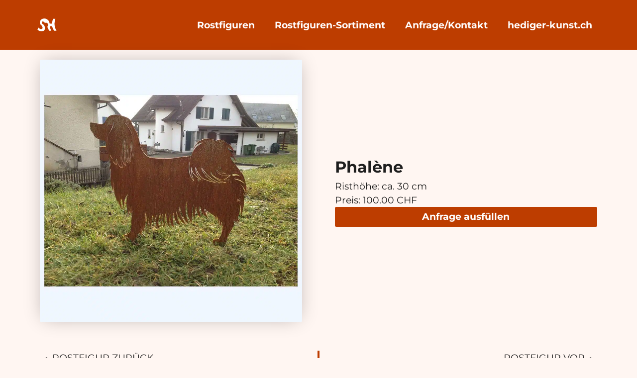

--- FILE ---
content_type: text/html; charset=UTF-8
request_url: https://rostfiguren.ch/rost_sortiment/phalene/
body_size: 13283
content:
<!doctype html>
<html lang="de" prefix="og: https://ogp.me/ns#">
<head>
	<meta charset="UTF-8">
	<meta name="viewport" content="width=device-width, initial-scale=1">
	<link rel="profile" href="https://gmpg.org/xfn/11">
	
<!-- Suchmaschinen-Optimierung durch Rank Math PRO - https://rankmath.com/ -->
<title>Rostfiguren &ndash; Phalène</title>
<meta name="description" content="Detailreiche Rostfiguren von, Rassehunden, Katzen, Nutztieren, Wandbilder, Sichtschutzwände und Wildtieren. Auch individuelle Anfertigungen möglich."/>
<meta name="robots" content="follow, index, max-snippet:-1, max-video-preview:-1, max-image-preview:large"/>
<link rel="canonical" href="https://rostfiguren.ch/rost_sortiment/phalene/" />
<meta property="og:locale" content="de_DE" />
<meta property="og:type" content="article" />
<meta property="og:title" content="Rostfiguren &ndash; Phalène" />
<meta property="og:description" content="Detailreiche Rostfiguren von, Rassehunden, Katzen, Nutztieren, Wandbilder, Sichtschutzwände und Wildtieren. Auch individuelle Anfertigungen möglich." />
<meta property="og:url" content="https://rostfiguren.ch/rost_sortiment/phalene/" />
<meta property="og:site_name" content="Rostfiguren – Susanne Hediger" />
<meta property="og:updated_time" content="2025-10-20T21:17:36+02:00" />
<meta property="og:image" content="https://rostfiguren.ch/wp-content/uploads/2023/08/Phalene.jpg" />
<meta property="og:image:secure_url" content="https://rostfiguren.ch/wp-content/uploads/2023/08/Phalene.jpg" />
<meta property="og:image:width" content="1000" />
<meta property="og:image:height" content="1000" />
<meta property="og:image:alt" content="Phalene als Rostfigur im Rasen eingesteckt" />
<meta property="og:image:type" content="image/jpeg" />
<meta property="article:published_time" content="2023-08-04T20:05:15+02:00" />
<meta property="article:modified_time" content="2025-10-20T21:17:36+02:00" />
<meta name="twitter:card" content="summary_large_image" />
<meta name="twitter:title" content="Rostfiguren &ndash; Phalène" />
<meta name="twitter:description" content="Detailreiche Rostfiguren von, Rassehunden, Katzen, Nutztieren, Wandbilder, Sichtschutzwände und Wildtieren. Auch individuelle Anfertigungen möglich." />
<meta name="twitter:image" content="https://rostfiguren.ch/wp-content/uploads/2023/08/Phalene.jpg" />
<script type="application/ld+json" class="rank-math-schema">{"@context":"https://schema.org","@graph":[{"@type":"Organization","@id":"https://rostfiguren.ch/#organization","name":"Rostfiguren \u2013 Susanne Hediger","url":"https://rostfiguren.ch","logo":{"@type":"ImageObject","@id":"https://rostfiguren.ch/#logo","url":"https://rostfiguren.ch/wp-content/uploads/2023/07/Signet.svg","contentUrl":"https://rostfiguren.ch/wp-content/uploads/2023/07/Signet.svg","caption":"Rostfiguren \u2013 Susanne Hediger","inLanguage":"de"}},{"@type":"WebSite","@id":"https://rostfiguren.ch/#website","url":"https://rostfiguren.ch","name":"Rostfiguren \u2013 Susanne Hediger","publisher":{"@id":"https://rostfiguren.ch/#organization"},"inLanguage":"de"},{"@type":"ImageObject","@id":"https://rostfiguren.ch/wp-content/uploads/2023/08/Phalene.jpg","url":"https://rostfiguren.ch/wp-content/uploads/2023/08/Phalene.jpg","width":"1000","height":"1000","caption":"Phalene als Rostfigur im Rasen eingesteckt","inLanguage":"de"},{"@type":"WebPage","@id":"https://rostfiguren.ch/rost_sortiment/phalene/#webpage","url":"https://rostfiguren.ch/rost_sortiment/phalene/","name":"Rostfiguren &ndash; Phal\u00e8ne","datePublished":"2023-08-04T20:05:15+02:00","dateModified":"2025-10-20T21:17:36+02:00","isPartOf":{"@id":"https://rostfiguren.ch/#website"},"primaryImageOfPage":{"@id":"https://rostfiguren.ch/wp-content/uploads/2023/08/Phalene.jpg"},"inLanguage":"de"},{"@type":"Person","@id":"https://rostfiguren.ch/rost_sortiment/phalene/#author","name":"Manuela","image":{"@type":"ImageObject","@id":"https://secure.gravatar.com/avatar/92033c9eba8a57c0a81191a93f3e9f8237644750b5dc1e154ac526908eae01c1?s=96&amp;d=mm&amp;r=g","url":"https://secure.gravatar.com/avatar/92033c9eba8a57c0a81191a93f3e9f8237644750b5dc1e154ac526908eae01c1?s=96&amp;d=mm&amp;r=g","caption":"Manuela","inLanguage":"de"},"sameAs":["https://rostfiguren.ch"],"worksFor":{"@id":"https://rostfiguren.ch/#organization"}},{"@type":"Article","headline":"Rostfiguren &ndash; Phal\u00e8ne","datePublished":"2023-08-04T20:05:15+02:00","dateModified":"2025-10-20T21:17:36+02:00","articleSection":"Rassehunde","author":{"@id":"https://rostfiguren.ch/rost_sortiment/phalene/#author","name":"Manuela"},"publisher":{"@id":"https://rostfiguren.ch/#organization"},"description":"Ob Sichtschutzw\u00e4nde, Wandbilder, Rassehunde oder Wildtiere \u2013 unsere Rostfiguren sind nicht nur Dekoration, sondern auch eine Bereicherung f\u00fcr Ihren Garten.","name":"Rostfiguren &ndash; Phal\u00e8ne","@id":"https://rostfiguren.ch/rost_sortiment/phalene/#richSnippet","isPartOf":{"@id":"https://rostfiguren.ch/rost_sortiment/phalene/#webpage"},"image":{"@id":"https://rostfiguren.ch/wp-content/uploads/2023/08/Phalene.jpg"},"inLanguage":"de","mainEntityOfPage":{"@id":"https://rostfiguren.ch/rost_sortiment/phalene/#webpage"}}]}</script>
<!-- /Rank Math WordPress SEO Plugin -->


<link rel="alternate" type="application/rss+xml" title="Rostfiguren – Susanne Hediger &raquo; Feed" href="https://rostfiguren.ch/feed/" />
<link rel="alternate" type="application/rss+xml" title="Rostfiguren – Susanne Hediger &raquo; Kommentar-Feed" href="https://rostfiguren.ch/comments/feed/" />
<link rel="alternate" title="oEmbed (JSON)" type="application/json+oembed" href="https://rostfiguren.ch/wp-json/oembed/1.0/embed?url=https%3A%2F%2Frostfiguren.ch%2Frost_sortiment%2Fphalene%2F" />
<link rel="alternate" title="oEmbed (XML)" type="text/xml+oembed" href="https://rostfiguren.ch/wp-json/oembed/1.0/embed?url=https%3A%2F%2Frostfiguren.ch%2Frost_sortiment%2Fphalene%2F&#038;format=xml" />
<style id='wp-img-auto-sizes-contain-inline-css'>
img:is([sizes=auto i],[sizes^="auto," i]){contain-intrinsic-size:3000px 1500px}
/*# sourceURL=wp-img-auto-sizes-contain-inline-css */
</style>
<link rel='stylesheet' id='wp-block-library-css' href='https://rostfiguren.ch/wp-includes/css/dist/block-library/style.min.css?ver=6.9' media='all' />
<style id='global-styles-inline-css'>
:root{--wp--preset--aspect-ratio--square: 1;--wp--preset--aspect-ratio--4-3: 4/3;--wp--preset--aspect-ratio--3-4: 3/4;--wp--preset--aspect-ratio--3-2: 3/2;--wp--preset--aspect-ratio--2-3: 2/3;--wp--preset--aspect-ratio--16-9: 16/9;--wp--preset--aspect-ratio--9-16: 9/16;--wp--preset--color--black: #000000;--wp--preset--color--cyan-bluish-gray: #abb8c3;--wp--preset--color--white: #ffffff;--wp--preset--color--pale-pink: #f78da7;--wp--preset--color--vivid-red: #cf2e2e;--wp--preset--color--luminous-vivid-orange: #ff6900;--wp--preset--color--luminous-vivid-amber: #fcb900;--wp--preset--color--light-green-cyan: #7bdcb5;--wp--preset--color--vivid-green-cyan: #00d084;--wp--preset--color--pale-cyan-blue: #8ed1fc;--wp--preset--color--vivid-cyan-blue: #0693e3;--wp--preset--color--vivid-purple: #9b51e0;--wp--preset--gradient--vivid-cyan-blue-to-vivid-purple: linear-gradient(135deg,rgb(6,147,227) 0%,rgb(155,81,224) 100%);--wp--preset--gradient--light-green-cyan-to-vivid-green-cyan: linear-gradient(135deg,rgb(122,220,180) 0%,rgb(0,208,130) 100%);--wp--preset--gradient--luminous-vivid-amber-to-luminous-vivid-orange: linear-gradient(135deg,rgb(252,185,0) 0%,rgb(255,105,0) 100%);--wp--preset--gradient--luminous-vivid-orange-to-vivid-red: linear-gradient(135deg,rgb(255,105,0) 0%,rgb(207,46,46) 100%);--wp--preset--gradient--very-light-gray-to-cyan-bluish-gray: linear-gradient(135deg,rgb(238,238,238) 0%,rgb(169,184,195) 100%);--wp--preset--gradient--cool-to-warm-spectrum: linear-gradient(135deg,rgb(74,234,220) 0%,rgb(151,120,209) 20%,rgb(207,42,186) 40%,rgb(238,44,130) 60%,rgb(251,105,98) 80%,rgb(254,248,76) 100%);--wp--preset--gradient--blush-light-purple: linear-gradient(135deg,rgb(255,206,236) 0%,rgb(152,150,240) 100%);--wp--preset--gradient--blush-bordeaux: linear-gradient(135deg,rgb(254,205,165) 0%,rgb(254,45,45) 50%,rgb(107,0,62) 100%);--wp--preset--gradient--luminous-dusk: linear-gradient(135deg,rgb(255,203,112) 0%,rgb(199,81,192) 50%,rgb(65,88,208) 100%);--wp--preset--gradient--pale-ocean: linear-gradient(135deg,rgb(255,245,203) 0%,rgb(182,227,212) 50%,rgb(51,167,181) 100%);--wp--preset--gradient--electric-grass: linear-gradient(135deg,rgb(202,248,128) 0%,rgb(113,206,126) 100%);--wp--preset--gradient--midnight: linear-gradient(135deg,rgb(2,3,129) 0%,rgb(40,116,252) 100%);--wp--preset--font-size--small: 13px;--wp--preset--font-size--medium: 20px;--wp--preset--font-size--large: 36px;--wp--preset--font-size--x-large: 42px;--wp--preset--spacing--20: 0.44rem;--wp--preset--spacing--30: 0.67rem;--wp--preset--spacing--40: 1rem;--wp--preset--spacing--50: 1.5rem;--wp--preset--spacing--60: 2.25rem;--wp--preset--spacing--70: 3.38rem;--wp--preset--spacing--80: 5.06rem;--wp--preset--shadow--natural: 6px 6px 9px rgba(0, 0, 0, 0.2);--wp--preset--shadow--deep: 12px 12px 50px rgba(0, 0, 0, 0.4);--wp--preset--shadow--sharp: 6px 6px 0px rgba(0, 0, 0, 0.2);--wp--preset--shadow--outlined: 6px 6px 0px -3px rgb(255, 255, 255), 6px 6px rgb(0, 0, 0);--wp--preset--shadow--crisp: 6px 6px 0px rgb(0, 0, 0);}:root { --wp--style--global--content-size: 800px;--wp--style--global--wide-size: 1200px; }:where(body) { margin: 0; }.wp-site-blocks > .alignleft { float: left; margin-right: 2em; }.wp-site-blocks > .alignright { float: right; margin-left: 2em; }.wp-site-blocks > .aligncenter { justify-content: center; margin-left: auto; margin-right: auto; }:where(.wp-site-blocks) > * { margin-block-start: 24px; margin-block-end: 0; }:where(.wp-site-blocks) > :first-child { margin-block-start: 0; }:where(.wp-site-blocks) > :last-child { margin-block-end: 0; }:root { --wp--style--block-gap: 24px; }:root :where(.is-layout-flow) > :first-child{margin-block-start: 0;}:root :where(.is-layout-flow) > :last-child{margin-block-end: 0;}:root :where(.is-layout-flow) > *{margin-block-start: 24px;margin-block-end: 0;}:root :where(.is-layout-constrained) > :first-child{margin-block-start: 0;}:root :where(.is-layout-constrained) > :last-child{margin-block-end: 0;}:root :where(.is-layout-constrained) > *{margin-block-start: 24px;margin-block-end: 0;}:root :where(.is-layout-flex){gap: 24px;}:root :where(.is-layout-grid){gap: 24px;}.is-layout-flow > .alignleft{float: left;margin-inline-start: 0;margin-inline-end: 2em;}.is-layout-flow > .alignright{float: right;margin-inline-start: 2em;margin-inline-end: 0;}.is-layout-flow > .aligncenter{margin-left: auto !important;margin-right: auto !important;}.is-layout-constrained > .alignleft{float: left;margin-inline-start: 0;margin-inline-end: 2em;}.is-layout-constrained > .alignright{float: right;margin-inline-start: 2em;margin-inline-end: 0;}.is-layout-constrained > .aligncenter{margin-left: auto !important;margin-right: auto !important;}.is-layout-constrained > :where(:not(.alignleft):not(.alignright):not(.alignfull)){max-width: var(--wp--style--global--content-size);margin-left: auto !important;margin-right: auto !important;}.is-layout-constrained > .alignwide{max-width: var(--wp--style--global--wide-size);}body .is-layout-flex{display: flex;}.is-layout-flex{flex-wrap: wrap;align-items: center;}.is-layout-flex > :is(*, div){margin: 0;}body .is-layout-grid{display: grid;}.is-layout-grid > :is(*, div){margin: 0;}body{padding-top: 0px;padding-right: 0px;padding-bottom: 0px;padding-left: 0px;}a:where(:not(.wp-element-button)){text-decoration: underline;}:root :where(.wp-element-button, .wp-block-button__link){background-color: #32373c;border-width: 0;color: #fff;font-family: inherit;font-size: inherit;font-style: inherit;font-weight: inherit;letter-spacing: inherit;line-height: inherit;padding-top: calc(0.667em + 2px);padding-right: calc(1.333em + 2px);padding-bottom: calc(0.667em + 2px);padding-left: calc(1.333em + 2px);text-decoration: none;text-transform: inherit;}.has-black-color{color: var(--wp--preset--color--black) !important;}.has-cyan-bluish-gray-color{color: var(--wp--preset--color--cyan-bluish-gray) !important;}.has-white-color{color: var(--wp--preset--color--white) !important;}.has-pale-pink-color{color: var(--wp--preset--color--pale-pink) !important;}.has-vivid-red-color{color: var(--wp--preset--color--vivid-red) !important;}.has-luminous-vivid-orange-color{color: var(--wp--preset--color--luminous-vivid-orange) !important;}.has-luminous-vivid-amber-color{color: var(--wp--preset--color--luminous-vivid-amber) !important;}.has-light-green-cyan-color{color: var(--wp--preset--color--light-green-cyan) !important;}.has-vivid-green-cyan-color{color: var(--wp--preset--color--vivid-green-cyan) !important;}.has-pale-cyan-blue-color{color: var(--wp--preset--color--pale-cyan-blue) !important;}.has-vivid-cyan-blue-color{color: var(--wp--preset--color--vivid-cyan-blue) !important;}.has-vivid-purple-color{color: var(--wp--preset--color--vivid-purple) !important;}.has-black-background-color{background-color: var(--wp--preset--color--black) !important;}.has-cyan-bluish-gray-background-color{background-color: var(--wp--preset--color--cyan-bluish-gray) !important;}.has-white-background-color{background-color: var(--wp--preset--color--white) !important;}.has-pale-pink-background-color{background-color: var(--wp--preset--color--pale-pink) !important;}.has-vivid-red-background-color{background-color: var(--wp--preset--color--vivid-red) !important;}.has-luminous-vivid-orange-background-color{background-color: var(--wp--preset--color--luminous-vivid-orange) !important;}.has-luminous-vivid-amber-background-color{background-color: var(--wp--preset--color--luminous-vivid-amber) !important;}.has-light-green-cyan-background-color{background-color: var(--wp--preset--color--light-green-cyan) !important;}.has-vivid-green-cyan-background-color{background-color: var(--wp--preset--color--vivid-green-cyan) !important;}.has-pale-cyan-blue-background-color{background-color: var(--wp--preset--color--pale-cyan-blue) !important;}.has-vivid-cyan-blue-background-color{background-color: var(--wp--preset--color--vivid-cyan-blue) !important;}.has-vivid-purple-background-color{background-color: var(--wp--preset--color--vivid-purple) !important;}.has-black-border-color{border-color: var(--wp--preset--color--black) !important;}.has-cyan-bluish-gray-border-color{border-color: var(--wp--preset--color--cyan-bluish-gray) !important;}.has-white-border-color{border-color: var(--wp--preset--color--white) !important;}.has-pale-pink-border-color{border-color: var(--wp--preset--color--pale-pink) !important;}.has-vivid-red-border-color{border-color: var(--wp--preset--color--vivid-red) !important;}.has-luminous-vivid-orange-border-color{border-color: var(--wp--preset--color--luminous-vivid-orange) !important;}.has-luminous-vivid-amber-border-color{border-color: var(--wp--preset--color--luminous-vivid-amber) !important;}.has-light-green-cyan-border-color{border-color: var(--wp--preset--color--light-green-cyan) !important;}.has-vivid-green-cyan-border-color{border-color: var(--wp--preset--color--vivid-green-cyan) !important;}.has-pale-cyan-blue-border-color{border-color: var(--wp--preset--color--pale-cyan-blue) !important;}.has-vivid-cyan-blue-border-color{border-color: var(--wp--preset--color--vivid-cyan-blue) !important;}.has-vivid-purple-border-color{border-color: var(--wp--preset--color--vivid-purple) !important;}.has-vivid-cyan-blue-to-vivid-purple-gradient-background{background: var(--wp--preset--gradient--vivid-cyan-blue-to-vivid-purple) !important;}.has-light-green-cyan-to-vivid-green-cyan-gradient-background{background: var(--wp--preset--gradient--light-green-cyan-to-vivid-green-cyan) !important;}.has-luminous-vivid-amber-to-luminous-vivid-orange-gradient-background{background: var(--wp--preset--gradient--luminous-vivid-amber-to-luminous-vivid-orange) !important;}.has-luminous-vivid-orange-to-vivid-red-gradient-background{background: var(--wp--preset--gradient--luminous-vivid-orange-to-vivid-red) !important;}.has-very-light-gray-to-cyan-bluish-gray-gradient-background{background: var(--wp--preset--gradient--very-light-gray-to-cyan-bluish-gray) !important;}.has-cool-to-warm-spectrum-gradient-background{background: var(--wp--preset--gradient--cool-to-warm-spectrum) !important;}.has-blush-light-purple-gradient-background{background: var(--wp--preset--gradient--blush-light-purple) !important;}.has-blush-bordeaux-gradient-background{background: var(--wp--preset--gradient--blush-bordeaux) !important;}.has-luminous-dusk-gradient-background{background: var(--wp--preset--gradient--luminous-dusk) !important;}.has-pale-ocean-gradient-background{background: var(--wp--preset--gradient--pale-ocean) !important;}.has-electric-grass-gradient-background{background: var(--wp--preset--gradient--electric-grass) !important;}.has-midnight-gradient-background{background: var(--wp--preset--gradient--midnight) !important;}.has-small-font-size{font-size: var(--wp--preset--font-size--small) !important;}.has-medium-font-size{font-size: var(--wp--preset--font-size--medium) !important;}.has-large-font-size{font-size: var(--wp--preset--font-size--large) !important;}.has-x-large-font-size{font-size: var(--wp--preset--font-size--x-large) !important;}
:root :where(.wp-block-pullquote){font-size: 1.5em;line-height: 1.6;}
/*# sourceURL=global-styles-inline-css */
</style>
<link data-minify="1" rel='stylesheet' id='wpa-css-css' href='https://rostfiguren.ch/wp-content/cache/min/1/wp-content/plugins/honeypot/includes/css/wpa.css?ver=1769269666' media='all' />
<link rel='stylesheet' id='chld_thm_cfg_parent-css' href='https://rostfiguren.ch/wp-content/themes/hello-elementor/style.css?ver=6.9' media='all' />
<link data-minify="1" rel='stylesheet' id='hello-elementor-css' href='https://rostfiguren.ch/wp-content/cache/min/1/wp-content/themes/hello-elementor/assets/css/reset.css?ver=1769269666' media='all' />
<link data-minify="1" rel='stylesheet' id='hello-elementor-theme-style-css' href='https://rostfiguren.ch/wp-content/cache/min/1/wp-content/themes/hello-elementor/assets/css/theme.css?ver=1769269666' media='all' />
<link data-minify="1" rel='stylesheet' id='hello-elementor-header-footer-css' href='https://rostfiguren.ch/wp-content/cache/min/1/wp-content/themes/hello-elementor/assets/css/header-footer.css?ver=1769269666' media='all' />
<link rel='stylesheet' id='elementor-frontend-css' href='https://rostfiguren.ch/wp-content/plugins/elementor/assets/css/frontend.min.css?ver=3.34.2' media='all' />
<link rel='stylesheet' id='elementor-post-6-css' href='https://rostfiguren.ch/wp-content/uploads/elementor/css/post-6.css?ver=1769269665' media='all' />
<link rel='stylesheet' id='widget-image-css' href='https://rostfiguren.ch/wp-content/plugins/elementor/assets/css/widget-image.min.css?ver=3.34.2' media='all' />
<link rel='stylesheet' id='widget-nav-menu-css' href='https://rostfiguren.ch/wp-content/plugins/elementor-pro/assets/css/widget-nav-menu.min.css?ver=3.34.2' media='all' />
<link rel='stylesheet' id='widget-icon-list-css' href='https://rostfiguren.ch/wp-content/plugins/elementor/assets/css/widget-icon-list.min.css?ver=3.34.2' media='all' />
<link rel='stylesheet' id='widget-heading-css' href='https://rostfiguren.ch/wp-content/plugins/elementor/assets/css/widget-heading.min.css?ver=3.34.2' media='all' />
<link rel='stylesheet' id='widget-form-css' href='https://rostfiguren.ch/wp-content/plugins/elementor-pro/assets/css/widget-form.min.css?ver=3.34.2' media='all' />
<link rel='stylesheet' id='widget-post-navigation-css' href='https://rostfiguren.ch/wp-content/plugins/elementor-pro/assets/css/widget-post-navigation.min.css?ver=3.34.2' media='all' />
<link rel='stylesheet' id='elementor-post-29-css' href='https://rostfiguren.ch/wp-content/uploads/elementor/css/post-29.css?ver=1769269665' media='all' />
<link rel='stylesheet' id='elementor-post-35-css' href='https://rostfiguren.ch/wp-content/uploads/elementor/css/post-35.css?ver=1769269665' media='all' />
<link rel='stylesheet' id='elementor-post-119-css' href='https://rostfiguren.ch/wp-content/uploads/elementor/css/post-119.css?ver=1769269666' media='all' />
<script src="https://rostfiguren.ch/wp-includes/js/jquery/jquery.min.js?ver=3.7.1" id="jquery-core-js" data-rocket-defer defer></script>
<script src="https://rostfiguren.ch/wp-includes/js/jquery/jquery-migrate.min.js?ver=3.4.1" id="jquery-migrate-js" data-rocket-defer defer></script>
<link rel="https://api.w.org/" href="https://rostfiguren.ch/wp-json/" /><link rel="alternate" title="JSON" type="application/json" href="https://rostfiguren.ch/wp-json/wp/v2/rost_sortiment/905" /><link rel="EditURI" type="application/rsd+xml" title="RSD" href="https://rostfiguren.ch/xmlrpc.php?rsd" />
<meta name="generator" content="WordPress 6.9" />
<link rel='shortlink' href='https://rostfiguren.ch/?p=905' />
<meta name="generator" content="Elementor 3.34.2; features: e_font_icon_svg, additional_custom_breakpoints; settings: css_print_method-external, google_font-disabled, font_display-swap">
<style>


	/* Hintergrund Startseite Gelb blur*/
.hg-blur{
backdrop-filter: blur(7px);
	-webkit-backdrop-filter: blur(7px);}

</style>
<style>

/*Fokusanzeige entfernen, wenn eine Maus verwendet wird*/
            *:focus:not(:focus-visible) {
                    outline: none;
            }

/*Gestaltung der Umrandung*/
           *:focus-visible {
                  outline: 0.25rem dashed black !important;
                  outline-offset: 0.25rem;
            }

</style>
			<style>
				.e-con.e-parent:nth-of-type(n+4):not(.e-lazyloaded):not(.e-no-lazyload),
				.e-con.e-parent:nth-of-type(n+4):not(.e-lazyloaded):not(.e-no-lazyload) * {
					background-image: none !important;
				}
				@media screen and (max-height: 1024px) {
					.e-con.e-parent:nth-of-type(n+3):not(.e-lazyloaded):not(.e-no-lazyload),
					.e-con.e-parent:nth-of-type(n+3):not(.e-lazyloaded):not(.e-no-lazyload) * {
						background-image: none !important;
					}
				}
				@media screen and (max-height: 640px) {
					.e-con.e-parent:nth-of-type(n+2):not(.e-lazyloaded):not(.e-no-lazyload),
					.e-con.e-parent:nth-of-type(n+2):not(.e-lazyloaded):not(.e-no-lazyload) * {
						background-image: none !important;
					}
				}
			</style>
			<link rel="icon" href="https://rostfiguren.ch/wp-content/uploads/2023/07/Signet_orange.png" sizes="32x32" />
<link rel="icon" href="https://rostfiguren.ch/wp-content/uploads/2023/07/Signet_orange.png" sizes="192x192" />
<link rel="apple-touch-icon" href="https://rostfiguren.ch/wp-content/uploads/2023/07/Signet_orange.png" />
<meta name="msapplication-TileImage" content="https://rostfiguren.ch/wp-content/uploads/2023/07/Signet_orange.png" />
<noscript><style id="rocket-lazyload-nojs-css">.rll-youtube-player, [data-lazy-src]{display:none !important;}</style></noscript><style id="wpr-lazyload-bg-container"></style><style id="wpr-lazyload-bg-exclusion"></style>
<noscript>
<style id="wpr-lazyload-bg-nostyle"></style>
</noscript>
<script type="application/javascript">const rocket_pairs = []; const rocket_excluded_pairs = [];</script><meta name="generator" content="WP Rocket 3.20.1.1" data-wpr-features="wpr_lazyload_css_bg_img wpr_defer_js wpr_minify_js wpr_lazyload_images wpr_minify_css wpr_desktop" /></head>
<body class="wp-singular rost_sortiment-template-default single single-rost_sortiment postid-905 wp-custom-logo wp-embed-responsive wp-theme-hello-elementor wp-child-theme-hello-elementor-child hello-elementor-default elementor-default elementor-kit-6 elementor-page-119">


<a class="skip-link screen-reader-text" href="#content">Zum Inhalt springen</a>

		<nav data-elementor-type="header" data-elementor-id="29" class="elementor elementor-29 elementor-location-header" data-elementor-post-type="elementor_library">
			<div class="elementor-element elementor-element-25d99f3 e-flex e-con-boxed e-con e-parent" data-id="25d99f3" data-element_type="container" data-settings="{&quot;background_background&quot;:&quot;classic&quot;}">
					<div data-rocket-location-hash="da3b654b339ed49f0234db69a353a170" class="e-con-inner">
				<div class="elementor-element elementor-element-789a716 elementor-widget-mobile__width-initial elementor-widget elementor-widget-theme-site-logo elementor-widget-image" data-id="789a716" data-element_type="widget" data-widget_type="theme-site-logo.default">
				<div class="elementor-widget-container">
											<a href="https://rostfiguren.ch">
			<img fetchpriority="high" width="226" height="226" src="data:image/svg+xml,%3Csvg%20xmlns='http://www.w3.org/2000/svg'%20viewBox='0%200%20226%20226'%3E%3C/svg%3E" class="attachment-full size-full wp-image-220" alt="Signet Logo Startseite" data-lazy-src="https://rostfiguren.ch/wp-content/uploads/2023/07/Signet.svg" /><noscript><img fetchpriority="high" width="226" height="226" src="https://rostfiguren.ch/wp-content/uploads/2023/07/Signet.svg" class="attachment-full size-full wp-image-220" alt="Signet Logo Startseite" /></noscript>				</a>
											</div>
				</div>
				<div class="elementor-element elementor-element-e1d6f58 elementor-nav-menu--stretch elementor-nav-menu__text-align-center elementor-widget-mobile__width-initial elementor-nav-menu__align-start elementor-nav-menu--dropdown-tablet elementor-nav-menu--toggle elementor-nav-menu--burger elementor-widget elementor-widget-nav-menu" data-id="e1d6f58" data-element_type="widget" data-settings="{&quot;full_width&quot;:&quot;stretch&quot;,&quot;layout&quot;:&quot;horizontal&quot;,&quot;submenu_icon&quot;:{&quot;value&quot;:&quot;&lt;svg aria-hidden=\&quot;true\&quot; class=\&quot;e-font-icon-svg e-fas-caret-down\&quot; viewBox=\&quot;0 0 320 512\&quot; xmlns=\&quot;http:\/\/www.w3.org\/2000\/svg\&quot;&gt;&lt;path d=\&quot;M31.3 192h257.3c17.8 0 26.7 21.5 14.1 34.1L174.1 354.8c-7.8 7.8-20.5 7.8-28.3 0L17.2 226.1C4.6 213.5 13.5 192 31.3 192z\&quot;&gt;&lt;\/path&gt;&lt;\/svg&gt;&quot;,&quot;library&quot;:&quot;fa-solid&quot;},&quot;toggle&quot;:&quot;burger&quot;}" data-widget_type="nav-menu.default">
				<div class="elementor-widget-container">
								<nav aria-label="Menü" class="elementor-nav-menu--main elementor-nav-menu__container elementor-nav-menu--layout-horizontal e--pointer-underline e--animation-fade">
				<ul id="menu-1-e1d6f58" class="elementor-nav-menu"><li class="menu-item menu-item-type-post_type menu-item-object-page menu-item-home menu-item-197"><a href="https://rostfiguren.ch/" class="elementor-item">Rostfiguren</a></li>
<li class="menu-item menu-item-type-custom menu-item-object-custom menu-item-188"><a href="https://rostfiguren.ch/rost_sortiment/" class="elementor-item">Rostfiguren-Sortiment</a></li>
<li class="menu-item menu-item-type-post_type menu-item-object-page menu-item-373"><a href="https://rostfiguren.ch/anfrage-kontakt/" class="elementor-item">Anfrage/Kontakt</a></li>
<li class="menu-item menu-item-type-custom menu-item-object-custom menu-item-2466"><a href="https://hediger-kunst.ch/" class="elementor-item">hediger-kunst.ch</a></li>
</ul>			</nav>
					<div class="elementor-menu-toggle" role="button" tabindex="0" aria-label="Menü Umschalter" aria-expanded="false">
			<svg aria-hidden="true" role="presentation" class="elementor-menu-toggle__icon--open e-font-icon-svg e-eicon-menu-bar" viewBox="0 0 1000 1000" xmlns="http://www.w3.org/2000/svg"><path d="M104 333H896C929 333 958 304 958 271S929 208 896 208H104C71 208 42 237 42 271S71 333 104 333ZM104 583H896C929 583 958 554 958 521S929 458 896 458H104C71 458 42 487 42 521S71 583 104 583ZM104 833H896C929 833 958 804 958 771S929 708 896 708H104C71 708 42 737 42 771S71 833 104 833Z"></path></svg><svg aria-hidden="true" role="presentation" class="elementor-menu-toggle__icon--close e-font-icon-svg e-eicon-close" viewBox="0 0 1000 1000" xmlns="http://www.w3.org/2000/svg"><path d="M742 167L500 408 258 167C246 154 233 150 217 150 196 150 179 158 167 167 154 179 150 196 150 212 150 229 154 242 171 254L408 500 167 742C138 771 138 800 167 829 196 858 225 858 254 829L496 587 738 829C750 842 767 846 783 846 800 846 817 842 829 829 842 817 846 804 846 783 846 767 842 750 829 737L588 500 833 258C863 229 863 200 833 171 804 137 775 137 742 167Z"></path></svg>		</div>
					<nav class="elementor-nav-menu--dropdown elementor-nav-menu__container" aria-hidden="true">
				<ul id="menu-2-e1d6f58" class="elementor-nav-menu"><li class="menu-item menu-item-type-post_type menu-item-object-page menu-item-home menu-item-197"><a href="https://rostfiguren.ch/" class="elementor-item" tabindex="-1">Rostfiguren</a></li>
<li class="menu-item menu-item-type-custom menu-item-object-custom menu-item-188"><a href="https://rostfiguren.ch/rost_sortiment/" class="elementor-item" tabindex="-1">Rostfiguren-Sortiment</a></li>
<li class="menu-item menu-item-type-post_type menu-item-object-page menu-item-373"><a href="https://rostfiguren.ch/anfrage-kontakt/" class="elementor-item" tabindex="-1">Anfrage/Kontakt</a></li>
<li class="menu-item menu-item-type-custom menu-item-object-custom menu-item-2466"><a href="https://hediger-kunst.ch/" class="elementor-item" tabindex="-1">hediger-kunst.ch</a></li>
</ul>			</nav>
						</div>
				</div>
					</div>
				</div>
				</nav>
				<article data-rocket-location-hash="457bf453ae79a22f852cac44bddca346" data-elementor-type="single-post" data-elementor-id="119" class="elementor elementor-119 elementor-location-single post-905 rost_sortiment type-rost_sortiment status-publish has-post-thumbnail hentry rostsortiment_kategorie-rassehunde" data-elementor-post-type="elementor_library">
			<div data-rocket-location-hash="a35c6be9dc61422f82ae35b9160dbb82" class="elementor-element elementor-element-a2c78f2 e-flex e-con-boxed e-con e-parent" data-id="a2c78f2" data-element_type="container">
					<div data-rocket-location-hash="db09287dc3941bcac9abe956715ef14a" class="e-con-inner">
		<div class="elementor-element elementor-element-c07f451 e-con-full e-flex e-con e-child" data-id="c07f451" data-element_type="container">
				<div class="elementor-element elementor-element-ed0c730 elementor-widget elementor-widget-theme-post-featured-image elementor-widget-image" data-id="ed0c730" data-element_type="widget" data-widget_type="theme-post-featured-image.default">
				<div class="elementor-widget-container">
															<picture class="attachment-large size-large wp-image-2350">
<source type="image/webp" data-lazy-srcset="https://rostfiguren.ch/wp-content/uploads/2023/08/Phalene.jpg.webp 1000w, https://rostfiguren.ch/wp-content/uploads/2023/08/Phalene-300x300.jpg.webp 300w, https://rostfiguren.ch/wp-content/uploads/2023/08/Phalene-150x150.jpg.webp 150w, https://rostfiguren.ch/wp-content/uploads/2023/08/Phalene-768x768.jpg.webp 768w" sizes="(max-width: 800px) 100vw, 800px"/>
<img width="800" height="800" src="data:image/svg+xml,%3Csvg%20xmlns='http://www.w3.org/2000/svg'%20viewBox='0%200%20800%20800'%3E%3C/svg%3E" alt="Phalene als Rostfigur im Rasen eingesteckt" data-lazy-srcset="https://rostfiguren.ch/wp-content/uploads/2023/08/Phalene.jpg 1000w, https://rostfiguren.ch/wp-content/uploads/2023/08/Phalene-300x300.jpg 300w, https://rostfiguren.ch/wp-content/uploads/2023/08/Phalene-150x150.jpg 150w, https://rostfiguren.ch/wp-content/uploads/2023/08/Phalene-768x768.jpg 768w" data-lazy-sizes="(max-width: 800px) 100vw, 800px" data-lazy-src="https://rostfiguren.ch/wp-content/uploads/2023/08/Phalene.jpg"/><noscript><img width="800" height="800" src="https://rostfiguren.ch/wp-content/uploads/2023/08/Phalene.jpg" alt="Phalene als Rostfigur im Rasen eingesteckt" srcset="https://rostfiguren.ch/wp-content/uploads/2023/08/Phalene.jpg 1000w, https://rostfiguren.ch/wp-content/uploads/2023/08/Phalene-300x300.jpg 300w, https://rostfiguren.ch/wp-content/uploads/2023/08/Phalene-150x150.jpg 150w, https://rostfiguren.ch/wp-content/uploads/2023/08/Phalene-768x768.jpg 768w" sizes="(max-width: 800px) 100vw, 800px"/></noscript>
</picture>
															</div>
				</div>
				</div>
		<div class="elementor-element elementor-element-40ae985 e-con-full e-flex e-con e-child" data-id="40ae985" data-element_type="container">
				<div class="elementor-element elementor-element-d15f6c7 elementor-widget elementor-widget-theme-post-title elementor-page-title elementor-widget-heading" data-id="d15f6c7" data-element_type="widget" data-widget_type="theme-post-title.default">
				<div class="elementor-widget-container">
					<h1 class="elementor-heading-title elementor-size-default">Phalène</h1>				</div>
				</div>
		<div class="elementor-element elementor-element-2c48839 e-flex e-con-boxed e-con e-child" data-id="2c48839" data-element_type="container">
					<div class="e-con-inner">
				<div class="elementor-element elementor-element-d6a6fde elementor-widget elementor-widget-text-editor" data-id="d6a6fde" data-element_type="widget" data-widget_type="text-editor.default">
				<div class="elementor-widget-container">
									Risthöhe: ca. 30 cm								</div>
				</div>
				<div class="elementor-element elementor-element-5bc10da elementor-widget elementor-widget-text-editor" data-id="5bc10da" data-element_type="widget" data-widget_type="text-editor.default">
				<div class="elementor-widget-container">
									Preis: 100.00 CHF								</div>
				</div>
					</div>
				</div>
		<div class="elementor-element elementor-element-0de9cdd e-flex e-con-boxed e-con e-child" data-id="0de9cdd" data-element_type="container">
					<div class="e-con-inner">
					</div>
				</div>
		<div class="elementor-element elementor-element-a5878c0 e-flex e-con-boxed e-con e-child" data-id="a5878c0" data-element_type="container">
					<div class="e-con-inner">
					</div>
				</div>
				<div class="elementor-element elementor-element-b71810f elementor-button-align-stretch elementor-widget elementor-widget-form" data-id="b71810f" data-element_type="widget" data-settings="{&quot;step_next_label&quot;:&quot;N\u00e4chster&quot;,&quot;step_previous_label&quot;:&quot;Voriger&quot;,&quot;button_width&quot;:&quot;100&quot;,&quot;step_type&quot;:&quot;number_text&quot;,&quot;step_icon_shape&quot;:&quot;circle&quot;}" data-widget_type="form.default">
				<div class="elementor-widget-container">
							<form class="elementor-form" method="post" name="Anfrage_SinglePost" aria-label="Anfrage_SinglePost">
			<input type="hidden" name="post_id" value="119"/>
			<input type="hidden" name="form_id" value="b71810f"/>
			<input type="hidden" name="referer_title" value="Rostfiguren &ndash; Phalène" />

							<input type="hidden" name="queried_id" value="905"/>
			
			<div class="elementor-form-fields-wrapper elementor-labels-above">
								<div class="elementor-field-type-hidden elementor-field-group elementor-column elementor-field-group-url elementor-col-100">
													<input size="1" type="hidden" name="form_fields[url]" id="form-field-url" class="elementor-field elementor-size-sm  elementor-field-textual" value="Anfrage für «Phalène»">
											</div>
								<div class="elementor-field-group elementor-column elementor-field-type-submit elementor-col-100 e-form__buttons">
					<button class="elementor-button elementor-size-sm" type="submit">
						<span class="elementor-button-content-wrapper">
																						<span class="elementor-button-text">Anfrage ausfüllen</span>
													</span>
					</button>
				</div>
			</div>
		</form>
						</div>
				</div>
				</div>
		<div class="elementor-element elementor-element-5d3427c e-flex e-con-boxed e-con e-child" data-id="5d3427c" data-element_type="container">
					<div class="e-con-inner">
					</div>
				</div>
					</div>
				</div>
		<div data-rocket-location-hash="2db13da43bf431d956f288c830a090d4" class="elementor-element elementor-element-7b2b731 e-flex e-con-boxed e-con e-parent" data-id="7b2b731" data-element_type="container">
					<div class="e-con-inner">
				<div class="elementor-element elementor-element-a6073fc elementor-post-navigation-borders-yes elementor-widget elementor-widget-post-navigation" data-id="a6073fc" data-element_type="widget" data-widget_type="post-navigation.default">
				<div class="elementor-widget-container">
							<div class="elementor-post-navigation" role="navigation" aria-label="Beitrag Navigation">
			<div class="elementor-post-navigation__prev elementor-post-navigation__link">
				<a href="https://rostfiguren.ch/rost_sortiment/pitbull-terrier/" rel="prev"><span class="post-navigation__arrow-wrapper post-navigation__arrow-prev"><svg aria-hidden="true" class="e-font-icon-svg e-fas-chevron-left" viewBox="0 0 320 512" xmlns="http://www.w3.org/2000/svg"><path d="M34.52 239.03L228.87 44.69c9.37-9.37 24.57-9.37 33.94 0l22.67 22.67c9.36 9.36 9.37 24.52.04 33.9L131.49 256l154.02 154.75c9.34 9.38 9.32 24.54-.04 33.9l-22.67 22.67c-9.37 9.37-24.57 9.37-33.94 0L34.52 272.97c-9.37-9.37-9.37-24.57 0-33.94z"></path></svg><span class="elementor-screen-only">Zurück</span></span><span class="elementor-post-navigation__link__prev"><span class="post-navigation__prev--label">Rostfigur zurück</span><span class="post-navigation__prev--title">Pitbull Terrier</span></span></a>			</div>
							<div class="elementor-post-navigation__separator-wrapper">
					<div class="elementor-post-navigation__separator"></div>
				</div>
						<div class="elementor-post-navigation__next elementor-post-navigation__link">
				<a href="https://rostfiguren.ch/rost_sortiment/deutscher-pinscher/" rel="next"><span class="elementor-post-navigation__link__next"><span class="post-navigation__next--label">Rostfigur vor</span><span class="post-navigation__next--title">Deutscher Pinscher</span></span><span class="post-navigation__arrow-wrapper post-navigation__arrow-next"><svg aria-hidden="true" class="e-font-icon-svg e-fas-chevron-right" viewBox="0 0 320 512" xmlns="http://www.w3.org/2000/svg"><path d="M285.476 272.971L91.132 467.314c-9.373 9.373-24.569 9.373-33.941 0l-22.667-22.667c-9.357-9.357-9.375-24.522-.04-33.901L188.505 256 34.484 101.255c-9.335-9.379-9.317-24.544.04-33.901l22.667-22.667c9.373-9.373 24.569-9.373 33.941 0L285.475 239.03c9.373 9.372 9.373 24.568.001 33.941z"></path></svg><span class="elementor-screen-only">Nächster</span></span></a>			</div>
		</div>
						</div>
				</div>
					</div>
				</div>
				</article>
				<nav data-elementor-type="footer" data-elementor-id="35" class="elementor elementor-35 elementor-location-footer" data-elementor-post-type="elementor_library">
			<div class="elementor-element elementor-element-9dbda9b e-flex e-con-boxed e-con e-parent" data-id="9dbda9b" data-element_type="container" data-settings="{&quot;background_background&quot;:&quot;classic&quot;}">
					<div class="e-con-inner">
		<div class="elementor-element elementor-element-0c64b7a e-flex e-con-boxed e-con e-child" data-id="0c64b7a" data-element_type="container">
					<div class="e-con-inner">
				<div class="elementor-element elementor-element-b289b1e elementor-align-start elementor-icon-list--layout-traditional elementor-list-item-link-full_width elementor-widget elementor-widget-icon-list" data-id="b289b1e" data-element_type="widget" data-widget_type="icon-list.default">
				<div class="elementor-widget-container">
							<ul class="elementor-icon-list-items">
							<li class="elementor-icon-list-item">
											<a href="tel:+41%2079%20755%2071%2010">

												<span class="elementor-icon-list-icon">
							<svg aria-hidden="true" class="e-font-icon-svg e-fas-phone-square-alt" viewBox="0 0 448 512" xmlns="http://www.w3.org/2000/svg"><path d="M400 32H48A48 48 0 0 0 0 80v352a48 48 0 0 0 48 48h352a48 48 0 0 0 48-48V80a48 48 0 0 0-48-48zm-16.39 307.37l-15 65A15 15 0 0 1 354 416C194 416 64 286.29 64 126a15.7 15.7 0 0 1 11.63-14.61l65-15A18.23 18.23 0 0 1 144 96a16.27 16.27 0 0 1 13.79 9.09l30 70A17.9 17.9 0 0 1 189 181a17 17 0 0 1-5.5 11.61l-37.89 31a231.91 231.91 0 0 0 110.78 110.78l31-37.89A17 17 0 0 1 299 291a17.85 17.85 0 0 1 5.91 1.21l70 30A16.25 16.25 0 0 1 384 336a17.41 17.41 0 0 1-.39 3.37z"></path></svg>						</span>
										<span class="elementor-icon-list-text">Telefon</span>
											</a>
									</li>
								<li class="elementor-icon-list-item">
											<a href="mailto:susanne-hediger@bluewin.ch">

												<span class="elementor-icon-list-icon">
							<svg aria-hidden="true" class="e-font-icon-svg e-fas-envelope" viewBox="0 0 512 512" xmlns="http://www.w3.org/2000/svg"><path d="M502.3 190.8c3.9-3.1 9.7-.2 9.7 4.7V400c0 26.5-21.5 48-48 48H48c-26.5 0-48-21.5-48-48V195.6c0-5 5.7-7.8 9.7-4.7 22.4 17.4 52.1 39.5 154.1 113.6 21.1 15.4 56.7 47.8 92.2 47.6 35.7.3 72-32.8 92.3-47.6 102-74.1 131.6-96.3 154-113.7zM256 320c23.2.4 56.6-29.2 73.4-41.4 132.7-96.3 142.8-104.7 173.4-128.7 5.8-4.5 9.2-11.5 9.2-18.9v-19c0-26.5-21.5-48-48-48H48C21.5 64 0 85.5 0 112v19c0 7.4 3.4 14.3 9.2 18.9 30.6 23.9 40.7 32.4 173.4 128.7 16.8 12.2 50.2 41.8 73.4 41.4z"></path></svg>						</span>
										<span class="elementor-icon-list-text">susanne-hediger@bluewin.ch</span>
											</a>
									</li>
								<li class="elementor-icon-list-item">
											<a href="https://www.facebook.com/profile.php?id=100063526449791">

												<span class="elementor-icon-list-icon">
							<svg aria-hidden="true" class="e-font-icon-svg e-fab-facebook-square" viewBox="0 0 448 512" xmlns="http://www.w3.org/2000/svg"><path d="M400 32H48A48 48 0 0 0 0 80v352a48 48 0 0 0 48 48h137.25V327.69h-63V256h63v-54.64c0-62.15 37-96.48 93.67-96.48 27.14 0 55.52 4.84 55.52 4.84v61h-31.27c-30.81 0-40.42 19.12-40.42 38.73V256h68.78l-11 71.69h-57.78V480H400a48 48 0 0 0 48-48V80a48 48 0 0 0-48-48z"></path></svg>						</span>
										<span class="elementor-icon-list-text">Folgen sie mir auf Facebook</span>
											</a>
									</li>
						</ul>
						</div>
				</div>
					</div>
				</div>
		<div class="elementor-element elementor-element-cd34984 e-flex e-con-boxed e-con e-child" data-id="cd34984" data-element_type="container">
					<div class="e-con-inner">
				<div class="elementor-element elementor-element-8af12cd elementor-nav-menu--dropdown-none elementor-nav-menu__align-start elementor-widget elementor-widget-nav-menu" data-id="8af12cd" data-element_type="widget" data-settings="{&quot;layout&quot;:&quot;vertical&quot;,&quot;submenu_icon&quot;:{&quot;value&quot;:&quot;&lt;svg aria-hidden=\&quot;true\&quot; class=\&quot;e-font-icon-svg e-fas-caret-down\&quot; viewBox=\&quot;0 0 320 512\&quot; xmlns=\&quot;http:\/\/www.w3.org\/2000\/svg\&quot;&gt;&lt;path d=\&quot;M31.3 192h257.3c17.8 0 26.7 21.5 14.1 34.1L174.1 354.8c-7.8 7.8-20.5 7.8-28.3 0L17.2 226.1C4.6 213.5 13.5 192 31.3 192z\&quot;&gt;&lt;\/path&gt;&lt;\/svg&gt;&quot;,&quot;library&quot;:&quot;fa-solid&quot;}}" data-widget_type="nav-menu.default">
				<div class="elementor-widget-container">
								<nav aria-label="Menü" class="elementor-nav-menu--main elementor-nav-menu__container elementor-nav-menu--layout-vertical e--pointer-underline e--animation-drop-in">
				<ul id="menu-1-8af12cd" class="elementor-nav-menu sm-vertical"><li class="menu-item menu-item-type-post_type menu-item-object-page menu-item-2394"><a href="https://rostfiguren.ch/impressum/" class="elementor-item">Impressum</a></li>
<li class="menu-item menu-item-type-post_type menu-item-object-page menu-item-privacy-policy menu-item-2393"><a rel="privacy-policy" href="https://rostfiguren.ch/datenschutzerklaerung/" class="elementor-item">Datenschutzerklärung</a></li>
<li class="menu-item menu-item-type-post_type menu-item-object-page menu-item-home menu-item-2602"><a href="https://rostfiguren.ch/" class="elementor-item">Rostfiguren – Startseite</a></li>
<li class="menu-item menu-item-type-custom menu-item-object-custom menu-item-2603"><a href="https://hediger-kunst.ch/" class="elementor-item">hediger-kunst.ch</a></li>
</ul>			</nav>
						<nav class="elementor-nav-menu--dropdown elementor-nav-menu__container" aria-hidden="true">
				<ul id="menu-2-8af12cd" class="elementor-nav-menu sm-vertical"><li class="menu-item menu-item-type-post_type menu-item-object-page menu-item-2394"><a href="https://rostfiguren.ch/impressum/" class="elementor-item" tabindex="-1">Impressum</a></li>
<li class="menu-item menu-item-type-post_type menu-item-object-page menu-item-privacy-policy menu-item-2393"><a rel="privacy-policy" href="https://rostfiguren.ch/datenschutzerklaerung/" class="elementor-item" tabindex="-1">Datenschutzerklärung</a></li>
<li class="menu-item menu-item-type-post_type menu-item-object-page menu-item-home menu-item-2602"><a href="https://rostfiguren.ch/" class="elementor-item" tabindex="-1">Rostfiguren – Startseite</a></li>
<li class="menu-item menu-item-type-custom menu-item-object-custom menu-item-2603"><a href="https://hediger-kunst.ch/" class="elementor-item" tabindex="-1">hediger-kunst.ch</a></li>
</ul>			</nav>
						</div>
				</div>
					</div>
				</div>
					</div>
				</div>
				</nav>
		
<script type="speculationrules">
{"prefetch":[{"source":"document","where":{"and":[{"href_matches":"/*"},{"not":{"href_matches":["/wp-*.php","/wp-admin/*","/wp-content/uploads/*","/wp-content/*","/wp-content/plugins/*","/wp-content/themes/hello-elementor-child/*","/wp-content/themes/hello-elementor/*","/*\\?(.+)"]}},{"not":{"selector_matches":"a[rel~=\"nofollow\"]"}},{"not":{"selector_matches":".no-prefetch, .no-prefetch a"}}]},"eagerness":"conservative"}]}
</script>
			<script>
				const lazyloadRunObserver = () => {
					const lazyloadBackgrounds = document.querySelectorAll( `.e-con.e-parent:not(.e-lazyloaded)` );
					const lazyloadBackgroundObserver = new IntersectionObserver( ( entries ) => {
						entries.forEach( ( entry ) => {
							if ( entry.isIntersecting ) {
								let lazyloadBackground = entry.target;
								if( lazyloadBackground ) {
									lazyloadBackground.classList.add( 'e-lazyloaded' );
								}
								lazyloadBackgroundObserver.unobserve( entry.target );
							}
						});
					}, { rootMargin: '200px 0px 200px 0px' } );
					lazyloadBackgrounds.forEach( ( lazyloadBackground ) => {
						lazyloadBackgroundObserver.observe( lazyloadBackground );
					} );
				};
				const events = [
					'DOMContentLoaded',
					'elementor/lazyload/observe',
				];
				events.forEach( ( event ) => {
					document.addEventListener( event, lazyloadRunObserver );
				} );
			</script>
			<script data-minify="1" src="https://rostfiguren.ch/wp-content/cache/min/1/wp-content/plugins/honeypot/includes/js/wpa.js?ver=1761155634" id="wpascript-js" data-rocket-defer defer></script>
<script id="wpascript-js-after">
wpa_field_info = {"wpa_field_name":"sejpba1009","wpa_field_value":820872,"wpa_add_test":"no"}
//# sourceURL=wpascript-js-after
</script>
<script id="rocket_lazyload_css-js-extra">
var rocket_lazyload_css_data = {"threshold":"300"};
//# sourceURL=rocket_lazyload_css-js-extra
</script>
<script id="rocket_lazyload_css-js-after">
!function o(n,c,a){function u(t,e){if(!c[t]){if(!n[t]){var r="function"==typeof require&&require;if(!e&&r)return r(t,!0);if(s)return s(t,!0);throw(e=new Error("Cannot find module '"+t+"'")).code="MODULE_NOT_FOUND",e}r=c[t]={exports:{}},n[t][0].call(r.exports,function(e){return u(n[t][1][e]||e)},r,r.exports,o,n,c,a)}return c[t].exports}for(var s="function"==typeof require&&require,e=0;e<a.length;e++)u(a[e]);return u}({1:[function(e,t,r){"use strict";{const c="undefined"==typeof rocket_pairs?[]:rocket_pairs,a=(("undefined"==typeof rocket_excluded_pairs?[]:rocket_excluded_pairs).map(t=>{var e=t.selector;document.querySelectorAll(e).forEach(e=>{e.setAttribute("data-rocket-lazy-bg-"+t.hash,"excluded")})}),document.querySelector("#wpr-lazyload-bg-container"));var o=rocket_lazyload_css_data.threshold||300;const u=new IntersectionObserver(e=>{e.forEach(t=>{t.isIntersecting&&c.filter(e=>t.target.matches(e.selector)).map(t=>{var e;t&&((e=document.createElement("style")).textContent=t.style,a.insertAdjacentElement("afterend",e),t.elements.forEach(e=>{u.unobserve(e),e.setAttribute("data-rocket-lazy-bg-"+t.hash,"loaded")}))})})},{rootMargin:o+"px"});function n(){0<(0<arguments.length&&void 0!==arguments[0]?arguments[0]:[]).length&&c.forEach(t=>{try{document.querySelectorAll(t.selector).forEach(e=>{"loaded"!==e.getAttribute("data-rocket-lazy-bg-"+t.hash)&&"excluded"!==e.getAttribute("data-rocket-lazy-bg-"+t.hash)&&(u.observe(e),(t.elements||=[]).push(e))})}catch(e){console.error(e)}})}n(),function(){const r=window.MutationObserver;return function(e,t){if(e&&1===e.nodeType)return(t=new r(t)).observe(e,{attributes:!0,childList:!0,subtree:!0}),t}}()(document.querySelector("body"),n)}},{}]},{},[1]);
//# sourceURL=rocket_lazyload_css-js-after
</script>
<script data-minify="1" src="https://rostfiguren.ch/wp-content/cache/min/1/wp-content/themes/hello-elementor/assets/js/hello-frontend.js?ver=1761155634" id="hello-theme-frontend-js" data-rocket-defer defer></script>
<script src="https://rostfiguren.ch/wp-content/plugins/elementor/assets/js/webpack.runtime.min.js?ver=3.34.2" id="elementor-webpack-runtime-js" data-rocket-defer defer></script>
<script src="https://rostfiguren.ch/wp-content/plugins/elementor/assets/js/frontend-modules.min.js?ver=3.34.2" id="elementor-frontend-modules-js" data-rocket-defer defer></script>
<script src="https://rostfiguren.ch/wp-includes/js/jquery/ui/core.min.js?ver=1.13.3" id="jquery-ui-core-js" data-rocket-defer defer></script>
<script id="elementor-frontend-js-before">
var elementorFrontendConfig = {"environmentMode":{"edit":false,"wpPreview":false,"isScriptDebug":false},"i18n":{"shareOnFacebook":"Auf Facebook teilen","shareOnTwitter":"Auf Twitter teilen","pinIt":"Anheften","download":"Download","downloadImage":"Bild downloaden","fullscreen":"Vollbild","zoom":"Zoom","share":"Teilen","playVideo":"Video abspielen","previous":"Zur\u00fcck","next":"Weiter","close":"Schlie\u00dfen","a11yCarouselPrevSlideMessage":"Vorheriger Slide","a11yCarouselNextSlideMessage":"N\u00e4chster Slide","a11yCarouselFirstSlideMessage":"This is the first slide","a11yCarouselLastSlideMessage":"This is the last slide","a11yCarouselPaginationBulletMessage":"Go to slide"},"is_rtl":false,"breakpoints":{"xs":0,"sm":480,"md":768,"lg":1025,"xl":1440,"xxl":1600},"responsive":{"breakpoints":{"mobile":{"label":"Mobil Hochformat","value":767,"default_value":767,"direction":"max","is_enabled":true},"mobile_extra":{"label":"Mobil Querformat","value":880,"default_value":880,"direction":"max","is_enabled":false},"tablet":{"label":"Tablet Hochformat","value":1024,"default_value":1024,"direction":"max","is_enabled":true},"tablet_extra":{"label":"Tablet Querformat","value":1200,"default_value":1200,"direction":"max","is_enabled":false},"laptop":{"label":"Laptop","value":1366,"default_value":1366,"direction":"max","is_enabled":false},"widescreen":{"label":"Breitbild","value":2400,"default_value":2400,"direction":"min","is_enabled":false}},"hasCustomBreakpoints":false},"version":"3.34.2","is_static":false,"experimentalFeatures":{"e_font_icon_svg":true,"additional_custom_breakpoints":true,"container":true,"theme_builder_v2":true,"hello-theme-header-footer":true,"nested-elements":true,"home_screen":true,"global_classes_should_enforce_capabilities":true,"e_variables":true,"cloud-library":true,"e_opt_in_v4_page":true,"e_interactions":true,"e_editor_one":true,"import-export-customization":true,"e_pro_variables":true},"urls":{"assets":"https:\/\/rostfiguren.ch\/wp-content\/plugins\/elementor\/assets\/","ajaxurl":"https:\/\/rostfiguren.ch\/wp-admin\/admin-ajax.php","uploadUrl":"https:\/\/rostfiguren.ch\/wp-content\/uploads"},"nonces":{"floatingButtonsClickTracking":"c1dd9e1d5a"},"swiperClass":"swiper","settings":{"page":[],"editorPreferences":[]},"kit":{"body_background_background":"classic","active_breakpoints":["viewport_mobile","viewport_tablet"],"global_image_lightbox":"yes","lightbox_enable_counter":"yes","lightbox_enable_fullscreen":"yes","lightbox_enable_zoom":"yes","hello_header_logo_type":"logo","hello_header_menu_layout":"horizontal","hello_footer_logo_type":"logo"},"post":{"id":905,"title":"Rostfiguren%20%E2%80%93%20Phal%C3%A8ne","excerpt":"","featuredImage":"https:\/\/rostfiguren.ch\/wp-content\/uploads\/2023\/08\/Phalene.jpg"}};
//# sourceURL=elementor-frontend-js-before
</script>
<script src="https://rostfiguren.ch/wp-content/plugins/elementor/assets/js/frontend.min.js?ver=3.34.2" id="elementor-frontend-js" data-rocket-defer defer></script>
<script src="https://rostfiguren.ch/wp-content/plugins/elementor-pro/assets/lib/smartmenus/jquery.smartmenus.min.js?ver=1.2.1" id="smartmenus-js" data-rocket-defer defer></script>
<script src="https://rostfiguren.ch/wp-content/plugins/elementor-pro/assets/js/webpack-pro.runtime.min.js?ver=3.34.2" id="elementor-pro-webpack-runtime-js" data-rocket-defer defer></script>
<script src="https://rostfiguren.ch/wp-includes/js/dist/hooks.min.js?ver=dd5603f07f9220ed27f1" id="wp-hooks-js"></script>
<script src="https://rostfiguren.ch/wp-includes/js/dist/i18n.min.js?ver=c26c3dc7bed366793375" id="wp-i18n-js"></script>
<script id="wp-i18n-js-after">
wp.i18n.setLocaleData( { 'text direction\u0004ltr': [ 'ltr' ] } );
//# sourceURL=wp-i18n-js-after
</script>
<script id="elementor-pro-frontend-js-before">
var ElementorProFrontendConfig = {"ajaxurl":"https:\/\/rostfiguren.ch\/wp-admin\/admin-ajax.php","nonce":"100a8cb7bf","urls":{"assets":"https:\/\/rostfiguren.ch\/wp-content\/plugins\/elementor-pro\/assets\/","rest":"https:\/\/rostfiguren.ch\/wp-json\/"},"settings":{"lazy_load_background_images":true},"popup":{"hasPopUps":false},"shareButtonsNetworks":{"facebook":{"title":"Facebook","has_counter":true},"twitter":{"title":"Twitter"},"linkedin":{"title":"LinkedIn","has_counter":true},"pinterest":{"title":"Pinterest","has_counter":true},"reddit":{"title":"Reddit","has_counter":true},"vk":{"title":"VK","has_counter":true},"odnoklassniki":{"title":"OK","has_counter":true},"tumblr":{"title":"Tumblr"},"digg":{"title":"Digg"},"skype":{"title":"Skype"},"stumbleupon":{"title":"StumbleUpon","has_counter":true},"mix":{"title":"Mix"},"telegram":{"title":"Telegram"},"pocket":{"title":"Pocket","has_counter":true},"xing":{"title":"XING","has_counter":true},"whatsapp":{"title":"WhatsApp"},"email":{"title":"Email"},"print":{"title":"Print"},"x-twitter":{"title":"X"},"threads":{"title":"Threads"}},"facebook_sdk":{"lang":"de_DE","app_id":""},"lottie":{"defaultAnimationUrl":"https:\/\/rostfiguren.ch\/wp-content\/plugins\/elementor-pro\/modules\/lottie\/assets\/animations\/default.json"}};
//# sourceURL=elementor-pro-frontend-js-before
</script>
<script src="https://rostfiguren.ch/wp-content/plugins/elementor-pro/assets/js/frontend.min.js?ver=3.34.2" id="elementor-pro-frontend-js" data-rocket-defer defer></script>
<script src="https://rostfiguren.ch/wp-content/plugins/elementor-pro/assets/js/elements-handlers.min.js?ver=3.34.2" id="pro-elements-handlers-js" data-rocket-defer defer></script>
<script>window.lazyLoadOptions=[{elements_selector:"img[data-lazy-src],.rocket-lazyload",data_src:"lazy-src",data_srcset:"lazy-srcset",data_sizes:"lazy-sizes",class_loading:"lazyloading",class_loaded:"lazyloaded",threshold:300,callback_loaded:function(element){if(element.tagName==="IFRAME"&&element.dataset.rocketLazyload=="fitvidscompatible"){if(element.classList.contains("lazyloaded")){if(typeof window.jQuery!="undefined"){if(jQuery.fn.fitVids){jQuery(element).parent().fitVids()}}}}}},{elements_selector:".rocket-lazyload",data_src:"lazy-src",data_srcset:"lazy-srcset",data_sizes:"lazy-sizes",class_loading:"lazyloading",class_loaded:"lazyloaded",threshold:300,}];window.addEventListener('LazyLoad::Initialized',function(e){var lazyLoadInstance=e.detail.instance;if(window.MutationObserver){var observer=new MutationObserver(function(mutations){var image_count=0;var iframe_count=0;var rocketlazy_count=0;mutations.forEach(function(mutation){for(var i=0;i<mutation.addedNodes.length;i++){if(typeof mutation.addedNodes[i].getElementsByTagName!=='function'){continue}
if(typeof mutation.addedNodes[i].getElementsByClassName!=='function'){continue}
images=mutation.addedNodes[i].getElementsByTagName('img');is_image=mutation.addedNodes[i].tagName=="IMG";iframes=mutation.addedNodes[i].getElementsByTagName('iframe');is_iframe=mutation.addedNodes[i].tagName=="IFRAME";rocket_lazy=mutation.addedNodes[i].getElementsByClassName('rocket-lazyload');image_count+=images.length;iframe_count+=iframes.length;rocketlazy_count+=rocket_lazy.length;if(is_image){image_count+=1}
if(is_iframe){iframe_count+=1}}});if(image_count>0||iframe_count>0||rocketlazy_count>0){lazyLoadInstance.update()}});var b=document.getElementsByTagName("body")[0];var config={childList:!0,subtree:!0};observer.observe(b,config)}},!1)</script><script data-no-minify="1" async src="https://rostfiguren.ch/wp-content/plugins/wp-rocket/assets/js/lazyload/17.8.3/lazyload.min.js"></script>
<script>var rocket_beacon_data = {"ajax_url":"https:\/\/rostfiguren.ch\/wp-admin\/admin-ajax.php","nonce":"97bc1dd0e5","url":"https:\/\/rostfiguren.ch\/rost_sortiment\/phalene","is_mobile":false,"width_threshold":1600,"height_threshold":700,"delay":500,"debug":null,"status":{"atf":true,"lrc":true,"preconnect_external_domain":true},"elements":"img, video, picture, p, main, div, li, svg, section, header, span","lrc_threshold":1800,"preconnect_external_domain_elements":["link","script","iframe"],"preconnect_external_domain_exclusions":["static.cloudflareinsights.com","rel=\"profile\"","rel=\"preconnect\"","rel=\"dns-prefetch\"","rel=\"icon\""]}</script><script data-name="wpr-wpr-beacon" src='https://rostfiguren.ch/wp-content/plugins/wp-rocket/assets/js/wpr-beacon.min.js' async></script></body>
</html>

<!-- This website is like a Rocket, isn't it? Performance optimized by WP Rocket. Learn more: https://wp-rocket.me -->

--- FILE ---
content_type: text/css; charset=utf-8
request_url: https://rostfiguren.ch/wp-content/uploads/elementor/css/post-6.css?ver=1769269665
body_size: 1164
content:
.elementor-kit-6{--e-global-color-primary:#0397CF;--e-global-color-secondary:#9FD2FF;--e-global-color-text:#1E1E1E;--e-global-color-accent:#BD3D00;--e-global-color-8786d56:#165990;--e-global-color-6db71f0:#6F7830;--e-global-color-9cba30e:#FFF6F2;--e-global-color-2a630fb:#F1F6FF;--e-global-color-84c0b8c:#FFFCFB;--e-global-color-dde657d:#E94B00;--e-global-color-ff40c74:#612000;--e-global-color-101e414:#E27E4E;--e-global-typography-primary-font-family:"Montserrat";--e-global-typography-primary-font-size:1.2rem;--e-global-typography-primary-font-weight:700;--e-global-typography-secondary-font-family:"Montserrat";--e-global-typography-secondary-font-size:1.2rem;--e-global-typography-secondary-font-weight:normal;--e-global-typography-text-font-family:"Montserrat";--e-global-typography-text-font-size:1.2rem;--e-global-typography-text-font-weight:normal;--e-global-typography-accent-font-family:"Montserrat";--e-global-typography-accent-font-size:1.2rem;--e-global-typography-accent-font-weight:700;--e-global-typography-d4e87c9-font-family:"Montserrat";--e-global-typography-d4e87c9-font-size:2rem;--e-global-typography-d4e87c9-font-weight:700;--e-global-typography-c723110-font-family:"Montserrat";--e-global-typography-c723110-font-size:1.8rem;--e-global-typography-c723110-font-weight:700;--e-global-typography-f1e5edd-font-family:"Montserrat";--e-global-typography-f1e5edd-font-size:1.2rem;--e-global-typography-f1e5edd-font-weight:700;--e-global-typography-b6ad5ab-font-family:"caveat";--e-global-typography-b6ad5ab-font-size:3rem;--e-global-typography-b6ad5ab-line-height:3.6rem;--e-global-typography-543bc4d-font-family:"caveat";--e-global-typography-543bc4d-font-size:2.5rem;--e-global-typography-543bc4d-line-height:3rem;--e-global-typography-51aadf8-font-family:"caveat";--e-global-typography-51aadf8-font-size:2.2rem;--e-global-typography-51aadf8-line-height:2.6rem;background-color:var( --e-global-color-9cba30e );color:var( --e-global-color-text );font-family:var( --e-global-typography-text-font-family ), Sans-serif;font-size:var( --e-global-typography-text-font-size );font-weight:var( --e-global-typography-text-font-weight );}.elementor-kit-6 button,.elementor-kit-6 input[type="button"],.elementor-kit-6 input[type="submit"],.elementor-kit-6 .elementor-button{background-color:var( --e-global-color-accent );font-family:var( --e-global-typography-primary-font-family ), Sans-serif;font-size:var( --e-global-typography-primary-font-size );font-weight:var( --e-global-typography-primary-font-weight );color:var( --e-global-color-9cba30e );box-shadow:0px 0px 10px -20px rgba(0,0,0,0.5);}.elementor-kit-6 button:hover,.elementor-kit-6 button:focus,.elementor-kit-6 input[type="button"]:hover,.elementor-kit-6 input[type="button"]:focus,.elementor-kit-6 input[type="submit"]:hover,.elementor-kit-6 input[type="submit"]:focus,.elementor-kit-6 .elementor-button:hover,.elementor-kit-6 .elementor-button:focus{background-color:var( --e-global-color-ff40c74 );color:var( --e-global-color-9cba30e );box-shadow:0px 0px 10px -22px rgba(0,0,0,0.5);}.elementor-kit-6 e-page-transition{background-color:#FFBC7D;}.elementor-kit-6 p{margin-block-end:1rem;}.elementor-kit-6 a{color:var( --e-global-color-accent );font-family:var( --e-global-typography-primary-font-family ), Sans-serif;font-size:var( --e-global-typography-primary-font-size );font-weight:var( --e-global-typography-primary-font-weight );}.elementor-kit-6 a:hover{color:var( --e-global-color-dde657d );}.elementor-kit-6 h1{color:var( --e-global-color-text );font-family:var( --e-global-typography-d4e87c9-font-family ), Sans-serif;font-size:var( --e-global-typography-d4e87c9-font-size );font-weight:var( --e-global-typography-d4e87c9-font-weight );line-height:var( --e-global-typography-d4e87c9-line-height );}.elementor-kit-6 h2{color:var( --e-global-color-text );font-family:var( --e-global-typography-c723110-font-family ), Sans-serif;font-size:var( --e-global-typography-c723110-font-size );font-weight:var( --e-global-typography-c723110-font-weight );}.elementor-kit-6 h3{color:var( --e-global-color-text );font-family:var( --e-global-typography-f1e5edd-font-family ), Sans-serif;font-size:var( --e-global-typography-f1e5edd-font-size );font-weight:var( --e-global-typography-f1e5edd-font-weight );}.elementor-kit-6 h4{color:var( --e-global-color-text );font-family:var( --e-global-typography-f1e5edd-font-family ), Sans-serif;font-size:var( --e-global-typography-f1e5edd-font-size );font-weight:var( --e-global-typography-f1e5edd-font-weight );}.elementor-kit-6 img{border-radius:2px 2px 2px 2px;}.elementor-section.elementor-section-boxed > .elementor-container{max-width:1140px;}.e-con{--container-max-width:1140px;}{}h1.entry-title{display:var(--page-title-display);}.elementor-lightbox{background-color:#612000B3;--lightbox-ui-color:var( --e-global-color-text );--lightbox-ui-color-hover:var( --e-global-color-text );--lightbox-text-color:var( --e-global-color-text );--lightbox-header-icons-size:35px;--lightbox-navigation-icons-size:60px;}.site-header .site-branding{flex-direction:column;align-items:stretch;}.site-header{padding-inline-end:0px;padding-inline-start:0px;}.site-footer .site-branding{flex-direction:column;align-items:stretch;}@media(max-width:1024px){.elementor-kit-6{--e-global-typography-b6ad5ab-font-size:3rem;--e-global-typography-543bc4d-font-size:2.5rem;--e-global-typography-543bc4d-line-height:3rem;--e-global-typography-51aadf8-font-size:2.2rem;--e-global-typography-51aadf8-line-height:2.6rem;font-size:var( --e-global-typography-text-font-size );}.elementor-kit-6 a{font-size:var( --e-global-typography-primary-font-size );}.elementor-kit-6 h1{font-size:var( --e-global-typography-d4e87c9-font-size );line-height:var( --e-global-typography-d4e87c9-line-height );}.elementor-kit-6 h2{font-size:var( --e-global-typography-c723110-font-size );}.elementor-kit-6 h3{font-size:var( --e-global-typography-f1e5edd-font-size );}.elementor-kit-6 h4{font-size:var( --e-global-typography-f1e5edd-font-size );}.elementor-kit-6 button,.elementor-kit-6 input[type="button"],.elementor-kit-6 input[type="submit"],.elementor-kit-6 .elementor-button{font-size:var( --e-global-typography-primary-font-size );}.elementor-section.elementor-section-boxed > .elementor-container{max-width:1024px;}.e-con{--container-max-width:1024px;}}@media(max-width:767px){.elementor-kit-6{--e-global-typography-b6ad5ab-font-size:3rem;--e-global-typography-b6ad5ab-line-height:3.2rem;--e-global-typography-543bc4d-font-size:2.5rem;--e-global-typography-543bc4d-line-height:2.8rem;--e-global-typography-51aadf8-font-size:2.2rem;--e-global-typography-51aadf8-line-height:2.5rem;font-size:var( --e-global-typography-text-font-size );}.elementor-kit-6 a{font-size:var( --e-global-typography-primary-font-size );}.elementor-kit-6 h1{font-size:var( --e-global-typography-d4e87c9-font-size );line-height:var( --e-global-typography-d4e87c9-line-height );}.elementor-kit-6 h2{font-size:var( --e-global-typography-c723110-font-size );}.elementor-kit-6 h3{font-size:var( --e-global-typography-f1e5edd-font-size );}.elementor-kit-6 h4{font-size:var( --e-global-typography-f1e5edd-font-size );}.elementor-kit-6 button,.elementor-kit-6 input[type="button"],.elementor-kit-6 input[type="submit"],.elementor-kit-6 .elementor-button{font-size:var( --e-global-typography-primary-font-size );}.elementor-section.elementor-section-boxed > .elementor-container{max-width:767px;}.e-con{--container-max-width:767px;}}/* Start Custom Fonts CSS */@font-face {
	font-family: 'Montserrat';
	font-style: normal;
	font-weight: normal;
	font-display: auto;
	src: url('https://rostfiguren.ch/wp-content/uploads/2023/07/Montserrat-Regular.eot');
	src: url('https://rostfiguren.ch/wp-content/uploads/2023/07/Montserrat-Regular.eot?#iefix') format('embedded-opentype'),
		url('https://rostfiguren.ch/wp-content/uploads/2023/07/Montserrat-Regular.woff2') format('woff2'),
		url('https://rostfiguren.ch/wp-content/uploads/2023/07/Montserrat-Regular.woff') format('woff'),
		url('https://rostfiguren.ch/wp-content/uploads/2023/07/Montserrat-Regular.ttf') format('truetype'),
		url('https://rostfiguren.ch/wp-content/uploads/2023/07/Montserrat-Regular.svg#Montserrat') format('svg');
}
@font-face {
	font-family: 'Montserrat';
	font-style: normal;
	font-weight: 700;
	font-display: auto;
	src: url('https://rostfiguren.ch/wp-content/uploads/2023/07/Montserrat-Bold.eot');
	src: url('https://rostfiguren.ch/wp-content/uploads/2023/07/Montserrat-Bold.eot?#iefix') format('embedded-opentype'),
		url('https://rostfiguren.ch/wp-content/uploads/2023/07/Montserrat-Bold.woff2') format('woff2'),
		url('https://rostfiguren.ch/wp-content/uploads/2023/07/Montserrat-Bold.woff') format('woff'),
		url('https://rostfiguren.ch/wp-content/uploads/2023/07/Montserrat-Bold.ttf') format('truetype'),
		url('https://rostfiguren.ch/wp-content/uploads/2023/07/Montserrat-Bold.svg#Montserrat') format('svg');
}
/* End Custom Fonts CSS */
/* Start Custom Fonts CSS */@font-face {
	font-family: 'caveat';
	font-style: normal;
	font-weight: normal;
	font-display: auto;
	src: url('https://rostfiguren.ch/wp-content/uploads/2023/07/caveat-v17-latin-regular.woff2') format('woff2');
}
@font-face {
	font-family: 'caveat';
	font-style: normal;
	font-weight: 700;
	font-display: auto;
	src: url('https://rostfiguren.ch/wp-content/uploads/2023/07/caveat-v17-latin-700.woff2') format('woff2');
}
/* End Custom Fonts CSS */

--- FILE ---
content_type: text/css; charset=utf-8
request_url: https://rostfiguren.ch/wp-content/uploads/elementor/css/post-29.css?ver=1769269665
body_size: 839
content:
.elementor-29 .elementor-element.elementor-element-25d99f3{--display:flex;--min-height:100px;--flex-direction:row;--container-widget-width:calc( ( 1 - var( --container-widget-flex-grow ) ) * 100% );--container-widget-height:100%;--container-widget-flex-grow:1;--container-widget-align-self:stretch;--flex-wrap-mobile:wrap;--justify-content:space-between;--align-items:center;--gap:0px 0px;--row-gap:0px;--column-gap:0px;}.elementor-29 .elementor-element.elementor-element-25d99f3:not(.elementor-motion-effects-element-type-background), .elementor-29 .elementor-element.elementor-element-25d99f3 > .elementor-motion-effects-container > .elementor-motion-effects-layer{background-color:var( --e-global-color-accent );}.elementor-29 .elementor-element.elementor-element-789a716.elementor-element{--flex-grow:0;--flex-shrink:0;}.elementor-29 .elementor-element.elementor-element-789a716{text-align:start;}.elementor-29 .elementor-element.elementor-element-789a716 img{width:31%;}.elementor-29 .elementor-element.elementor-element-e1d6f58.elementor-element{--flex-grow:0;--flex-shrink:0;}.elementor-29 .elementor-element.elementor-element-e1d6f58 .elementor-menu-toggle{margin-left:auto;background-color:var( --e-global-color-84c0b8c );}.elementor-29 .elementor-element.elementor-element-e1d6f58 .elementor-nav-menu .elementor-item{font-family:var( --e-global-typography-accent-font-family ), Sans-serif;font-size:var( --e-global-typography-accent-font-size );font-weight:var( --e-global-typography-accent-font-weight );}.elementor-29 .elementor-element.elementor-element-e1d6f58 .elementor-nav-menu--main .elementor-item{color:var( --e-global-color-84c0b8c );fill:var( --e-global-color-84c0b8c );}.elementor-29 .elementor-element.elementor-element-e1d6f58 .elementor-nav-menu--main .elementor-item:hover,
					.elementor-29 .elementor-element.elementor-element-e1d6f58 .elementor-nav-menu--main .elementor-item.elementor-item-active,
					.elementor-29 .elementor-element.elementor-element-e1d6f58 .elementor-nav-menu--main .elementor-item.highlighted,
					.elementor-29 .elementor-element.elementor-element-e1d6f58 .elementor-nav-menu--main .elementor-item:focus{color:#411500;fill:#411500;}.elementor-29 .elementor-element.elementor-element-e1d6f58 .elementor-nav-menu--main:not(.e--pointer-framed) .elementor-item:before,
					.elementor-29 .elementor-element.elementor-element-e1d6f58 .elementor-nav-menu--main:not(.e--pointer-framed) .elementor-item:after{background-color:var( --e-global-color-84c0b8c );}.elementor-29 .elementor-element.elementor-element-e1d6f58 .e--pointer-framed .elementor-item:before,
					.elementor-29 .elementor-element.elementor-element-e1d6f58 .e--pointer-framed .elementor-item:after{border-color:var( --e-global-color-84c0b8c );}.elementor-29 .elementor-element.elementor-element-e1d6f58 .elementor-nav-menu--main .elementor-item.elementor-item-active{color:var( --e-global-color-text );}.elementor-29 .elementor-element.elementor-element-e1d6f58 .elementor-nav-menu--main:not(.e--pointer-framed) .elementor-item.elementor-item-active:before,
					.elementor-29 .elementor-element.elementor-element-e1d6f58 .elementor-nav-menu--main:not(.e--pointer-framed) .elementor-item.elementor-item-active:after{background-color:var( --e-global-color-84c0b8c );}.elementor-29 .elementor-element.elementor-element-e1d6f58 .e--pointer-framed .elementor-item.elementor-item-active:before,
					.elementor-29 .elementor-element.elementor-element-e1d6f58 .e--pointer-framed .elementor-item.elementor-item-active:after{border-color:var( --e-global-color-84c0b8c );}.elementor-29 .elementor-element.elementor-element-e1d6f58 .elementor-nav-menu--dropdown a, .elementor-29 .elementor-element.elementor-element-e1d6f58 .elementor-menu-toggle{color:var( --e-global-color-text );fill:var( --e-global-color-text );}.elementor-29 .elementor-element.elementor-element-e1d6f58 .elementor-nav-menu--dropdown{background-color:var( --e-global-color-84c0b8c );}.elementor-29 .elementor-element.elementor-element-e1d6f58 .elementor-nav-menu--dropdown a:hover,
					.elementor-29 .elementor-element.elementor-element-e1d6f58 .elementor-nav-menu--dropdown a:focus,
					.elementor-29 .elementor-element.elementor-element-e1d6f58 .elementor-nav-menu--dropdown a.elementor-item-active,
					.elementor-29 .elementor-element.elementor-element-e1d6f58 .elementor-nav-menu--dropdown a.highlighted,
					.elementor-29 .elementor-element.elementor-element-e1d6f58 .elementor-menu-toggle:hover,
					.elementor-29 .elementor-element.elementor-element-e1d6f58 .elementor-menu-toggle:focus{color:var( --e-global-color-text );}.elementor-29 .elementor-element.elementor-element-e1d6f58 .elementor-nav-menu--dropdown a:hover,
					.elementor-29 .elementor-element.elementor-element-e1d6f58 .elementor-nav-menu--dropdown a:focus,
					.elementor-29 .elementor-element.elementor-element-e1d6f58 .elementor-nav-menu--dropdown a.elementor-item-active,
					.elementor-29 .elementor-element.elementor-element-e1d6f58 .elementor-nav-menu--dropdown a.highlighted{background-color:var( --e-global-color-101e414 );}.elementor-29 .elementor-element.elementor-element-e1d6f58 .elementor-nav-menu--dropdown a.elementor-item-active{color:var( --e-global-color-84c0b8c );background-color:var( --e-global-color-accent );}.elementor-29 .elementor-element.elementor-element-e1d6f58 .elementor-nav-menu--dropdown .elementor-item, .elementor-29 .elementor-element.elementor-element-e1d6f58 .elementor-nav-menu--dropdown  .elementor-sub-item{font-family:var( --e-global-typography-primary-font-family ), Sans-serif;font-size:var( --e-global-typography-primary-font-size );font-weight:var( --e-global-typography-primary-font-weight );}.elementor-29 .elementor-element.elementor-element-e1d6f58 .elementor-nav-menu--main .elementor-nav-menu--dropdown, .elementor-29 .elementor-element.elementor-element-e1d6f58 .elementor-nav-menu__container.elementor-nav-menu--dropdown{box-shadow:0px 6px 19px 0px rgba(0,0,0,0.5);}.elementor-29 .elementor-element.elementor-element-e1d6f58 div.elementor-menu-toggle{color:var( --e-global-color-ff40c74 );}.elementor-29 .elementor-element.elementor-element-e1d6f58 div.elementor-menu-toggle svg{fill:var( --e-global-color-ff40c74 );}.elementor-29 .elementor-element.elementor-element-e1d6f58 div.elementor-menu-toggle:hover, .elementor-29 .elementor-element.elementor-element-e1d6f58 div.elementor-menu-toggle:focus{color:var( --e-global-color-84c0b8c );}.elementor-29 .elementor-element.elementor-element-e1d6f58 div.elementor-menu-toggle:hover svg, .elementor-29 .elementor-element.elementor-element-e1d6f58 div.elementor-menu-toggle:focus svg{fill:var( --e-global-color-84c0b8c );}.elementor-29 .elementor-element.elementor-element-e1d6f58 .elementor-menu-toggle:hover, .elementor-29 .elementor-element.elementor-element-e1d6f58 .elementor-menu-toggle:focus{background-color:var( --e-global-color-ff40c74 );}.elementor-theme-builder-content-area{height:400px;}.elementor-location-header:before, .elementor-location-footer:before{content:"";display:table;clear:both;}@media(max-width:1024px){.elementor-29 .elementor-element.elementor-element-25d99f3{--justify-content:space-between;}.elementor-29 .elementor-element.elementor-element-e1d6f58 .elementor-nav-menu .elementor-item{font-size:var( --e-global-typography-accent-font-size );}.elementor-29 .elementor-element.elementor-element-e1d6f58 .elementor-nav-menu--dropdown .elementor-item, .elementor-29 .elementor-element.elementor-element-e1d6f58 .elementor-nav-menu--dropdown  .elementor-sub-item{font-size:var( --e-global-typography-primary-font-size );}.elementor-29 .elementor-element.elementor-element-e1d6f58 .elementor-nav-menu--dropdown a{padding-top:18px;padding-bottom:18px;}.elementor-29 .elementor-element.elementor-element-e1d6f58{--nav-menu-icon-size:50px;}}@media(max-width:767px){.elementor-29 .elementor-element.elementor-element-25d99f3{--justify-content:center;}.elementor-29 .elementor-element.elementor-element-789a716{width:var( --container-widget-width, 33% );max-width:33%;--container-widget-width:33%;--container-widget-flex-grow:0;}.elementor-29 .elementor-element.elementor-element-789a716 img{width:62%;}.elementor-29 .elementor-element.elementor-element-e1d6f58{width:var( --container-widget-width, 33% );max-width:33%;--container-widget-width:33%;--container-widget-flex-grow:0;--nav-menu-icon-size:40px;}.elementor-29 .elementor-element.elementor-element-e1d6f58.elementor-element{--order:1;}.elementor-29 .elementor-element.elementor-element-e1d6f58 .elementor-nav-menu .elementor-item{font-size:var( --e-global-typography-accent-font-size );}.elementor-29 .elementor-element.elementor-element-e1d6f58 .elementor-nav-menu--dropdown .elementor-item, .elementor-29 .elementor-element.elementor-element-e1d6f58 .elementor-nav-menu--dropdown  .elementor-sub-item{font-size:var( --e-global-typography-primary-font-size );}.elementor-29 .elementor-element.elementor-element-e1d6f58 .elementor-nav-menu--dropdown a{padding-top:1.2rem;padding-bottom:1.2rem;}}

--- FILE ---
content_type: text/css; charset=utf-8
request_url: https://rostfiguren.ch/wp-content/uploads/elementor/css/post-35.css?ver=1769269665
body_size: 692
content:
.elementor-35 .elementor-element.elementor-element-9dbda9b{--display:flex;--flex-direction:row;--container-widget-width:calc( ( 1 - var( --container-widget-flex-grow ) ) * 100% );--container-widget-height:100%;--container-widget-flex-grow:1;--container-widget-align-self:stretch;--flex-wrap-mobile:wrap;--align-items:flex-end;}.elementor-35 .elementor-element.elementor-element-9dbda9b:not(.elementor-motion-effects-element-type-background), .elementor-35 .elementor-element.elementor-element-9dbda9b > .elementor-motion-effects-container > .elementor-motion-effects-layer{background-color:var( --e-global-color-accent );}.elementor-35 .elementor-element.elementor-element-0c64b7a{--display:flex;--flex-direction:column;--container-widget-width:100%;--container-widget-height:initial;--container-widget-flex-grow:0;--container-widget-align-self:initial;--flex-wrap-mobile:wrap;}.elementor-35 .elementor-element.elementor-element-b289b1e .elementor-icon-list-items:not(.elementor-inline-items) .elementor-icon-list-item:not(:last-child){padding-block-end:calc(20px/2);}.elementor-35 .elementor-element.elementor-element-b289b1e .elementor-icon-list-items:not(.elementor-inline-items) .elementor-icon-list-item:not(:first-child){margin-block-start:calc(20px/2);}.elementor-35 .elementor-element.elementor-element-b289b1e .elementor-icon-list-items.elementor-inline-items .elementor-icon-list-item{margin-inline:calc(20px/2);}.elementor-35 .elementor-element.elementor-element-b289b1e .elementor-icon-list-items.elementor-inline-items{margin-inline:calc(-20px/2);}.elementor-35 .elementor-element.elementor-element-b289b1e .elementor-icon-list-items.elementor-inline-items .elementor-icon-list-item:after{inset-inline-end:calc(-20px/2);}.elementor-35 .elementor-element.elementor-element-b289b1e .elementor-icon-list-icon i{color:var( --e-global-color-84c0b8c );transition:color 0.3s;}.elementor-35 .elementor-element.elementor-element-b289b1e .elementor-icon-list-icon svg{fill:var( --e-global-color-84c0b8c );transition:fill 0.3s;}.elementor-35 .elementor-element.elementor-element-b289b1e .elementor-icon-list-item:hover .elementor-icon-list-icon i{color:var( --e-global-color-ff40c74 );}.elementor-35 .elementor-element.elementor-element-b289b1e .elementor-icon-list-item:hover .elementor-icon-list-icon svg{fill:var( --e-global-color-ff40c74 );}.elementor-35 .elementor-element.elementor-element-b289b1e{--e-icon-list-icon-size:35px;--icon-vertical-offset:0px;}.elementor-35 .elementor-element.elementor-element-b289b1e .elementor-icon-list-item > .elementor-icon-list-text, .elementor-35 .elementor-element.elementor-element-b289b1e .elementor-icon-list-item > a{font-family:var( --e-global-typography-accent-font-family ), Sans-serif;font-size:var( --e-global-typography-accent-font-size );font-weight:var( --e-global-typography-accent-font-weight );}.elementor-35 .elementor-element.elementor-element-b289b1e .elementor-icon-list-text{color:var( --e-global-color-84c0b8c );transition:color 0.3s;}.elementor-35 .elementor-element.elementor-element-b289b1e .elementor-icon-list-item:hover .elementor-icon-list-text{color:var( --e-global-color-ff40c74 );}.elementor-35 .elementor-element.elementor-element-cd34984{--display:flex;}.elementor-35 .elementor-element.elementor-element-8af12cd .elementor-nav-menu .elementor-item{font-family:var( --e-global-typography-accent-font-family ), Sans-serif;font-size:var( --e-global-typography-accent-font-size );font-weight:var( --e-global-typography-accent-font-weight );}.elementor-35 .elementor-element.elementor-element-8af12cd .elementor-nav-menu--main .elementor-item{color:var( --e-global-color-84c0b8c );fill:var( --e-global-color-84c0b8c );padding-left:0px;padding-right:0px;padding-top:15px;padding-bottom:15px;}.elementor-35 .elementor-element.elementor-element-8af12cd .elementor-nav-menu--main .elementor-item:hover,
					.elementor-35 .elementor-element.elementor-element-8af12cd .elementor-nav-menu--main .elementor-item.elementor-item-active,
					.elementor-35 .elementor-element.elementor-element-8af12cd .elementor-nav-menu--main .elementor-item.highlighted,
					.elementor-35 .elementor-element.elementor-element-8af12cd .elementor-nav-menu--main .elementor-item:focus{color:var( --e-global-color-ff40c74 );fill:var( --e-global-color-ff40c74 );}.elementor-35 .elementor-element.elementor-element-8af12cd .elementor-nav-menu--main:not(.e--pointer-framed) .elementor-item:before,
					.elementor-35 .elementor-element.elementor-element-8af12cd .elementor-nav-menu--main:not(.e--pointer-framed) .elementor-item:after{background-color:var( --e-global-color-2a630fb );}.elementor-35 .elementor-element.elementor-element-8af12cd .e--pointer-framed .elementor-item:before,
					.elementor-35 .elementor-element.elementor-element-8af12cd .e--pointer-framed .elementor-item:after{border-color:var( --e-global-color-2a630fb );}.elementor-35 .elementor-element.elementor-element-8af12cd .elementor-nav-menu--main .elementor-item.elementor-item-active{color:var( --e-global-color-text );}.elementor-35 .elementor-element.elementor-element-8af12cd .elementor-nav-menu--main:not(.e--pointer-framed) .elementor-item.elementor-item-active:before,
					.elementor-35 .elementor-element.elementor-element-8af12cd .elementor-nav-menu--main:not(.e--pointer-framed) .elementor-item.elementor-item-active:after{background-color:var( --e-global-color-9cba30e );}.elementor-35 .elementor-element.elementor-element-8af12cd .e--pointer-framed .elementor-item.elementor-item-active:before,
					.elementor-35 .elementor-element.elementor-element-8af12cd .e--pointer-framed .elementor-item.elementor-item-active:after{border-color:var( --e-global-color-9cba30e );}.elementor-theme-builder-content-area{height:400px;}.elementor-location-header:before, .elementor-location-footer:before{content:"";display:table;clear:both;}@media(max-width:1024px){.elementor-35 .elementor-element.elementor-element-b289b1e .elementor-icon-list-item > .elementor-icon-list-text, .elementor-35 .elementor-element.elementor-element-b289b1e .elementor-icon-list-item > a{font-size:var( --e-global-typography-accent-font-size );}.elementor-35 .elementor-element.elementor-element-8af12cd .elementor-nav-menu .elementor-item{font-size:var( --e-global-typography-accent-font-size );}}@media(max-width:767px){.elementor-35 .elementor-element.elementor-element-b289b1e .elementor-icon-list-item > .elementor-icon-list-text, .elementor-35 .elementor-element.elementor-element-b289b1e .elementor-icon-list-item > a{font-size:var( --e-global-typography-accent-font-size );}.elementor-35 .elementor-element.elementor-element-8af12cd .elementor-nav-menu .elementor-item{font-size:var( --e-global-typography-accent-font-size );}}

--- FILE ---
content_type: text/css; charset=utf-8
request_url: https://rostfiguren.ch/wp-content/uploads/elementor/css/post-119.css?ver=1769269666
body_size: 1096
content:
.elementor-119 .elementor-element.elementor-element-a2c78f2{--display:flex;--min-height:75vh;--flex-direction:row;--container-widget-width:calc( ( 1 - var( --container-widget-flex-grow ) ) * 100% );--container-widget-height:100%;--container-widget-flex-grow:1;--container-widget-align-self:stretch;--flex-wrap-mobile:wrap;--justify-content:space-between;--align-items:center;--flex-wrap:wrap;--margin-top:0px;--margin-bottom:0px;--margin-left:0px;--margin-right:0px;}.elementor-119 .elementor-element.elementor-element-c07f451{--display:flex;--flex-wrap:wrap;}.elementor-119 .elementor-element.elementor-element-c07f451.e-con{--flex-grow:0;--flex-shrink:0;}.elementor-119 .elementor-element.elementor-element-ed0c730 img{box-shadow:0px 0px 36px -8px rgba(0, 0, 0, 0.3);}.elementor-119 .elementor-element.elementor-element-40ae985{--display:flex;}.elementor-119 .elementor-element.elementor-element-40ae985.e-con{--flex-grow:0;--flex-shrink:0;}.elementor-119 .elementor-element.elementor-element-b78483e .elementor-heading-title{font-family:var( --e-global-typography-secondary-font-family ), Sans-serif;font-size:var( --e-global-typography-secondary-font-size );font-weight:var( --e-global-typography-secondary-font-weight );color:var( --e-global-color-text );}.elementor-119 .elementor-element.elementor-element-2c48839{--display:flex;--gap:0px 0px;--row-gap:0px;--column-gap:0px;--padding-top:0px;--padding-bottom:0px;--padding-left:0px;--padding-right:0px;}.elementor-119 .elementor-element.elementor-element-0de9cdd{--display:flex;--gap:0px 0px;--row-gap:0px;--column-gap:0px;--padding-top:0px;--padding-bottom:0px;--padding-left:0px;--padding-right:0px;}.elementor-119 .elementor-element.elementor-element-a5878c0{--display:flex;--gap:0px 0px;--row-gap:0px;--column-gap:0px;--padding-top:0px;--padding-bottom:0px;--padding-left:0px;--padding-right:0px;}.elementor-119 .elementor-element.elementor-element-b71810f .elementor-field-group{padding-right:calc( 10px/2 );padding-left:calc( 10px/2 );margin-bottom:10px;}.elementor-119 .elementor-element.elementor-element-b71810f .elementor-form-fields-wrapper{margin-left:calc( -10px/2 );margin-right:calc( -10px/2 );margin-bottom:-10px;}.elementor-119 .elementor-element.elementor-element-b71810f .elementor-field-group.recaptcha_v3-bottomleft, .elementor-119 .elementor-element.elementor-element-b71810f .elementor-field-group.recaptcha_v3-bottomright{margin-bottom:0;}body.rtl .elementor-119 .elementor-element.elementor-element-b71810f .elementor-labels-inline .elementor-field-group > label{padding-left:0px;}body:not(.rtl) .elementor-119 .elementor-element.elementor-element-b71810f .elementor-labels-inline .elementor-field-group > label{padding-right:0px;}body .elementor-119 .elementor-element.elementor-element-b71810f .elementor-labels-above .elementor-field-group > label{padding-bottom:0px;}.elementor-119 .elementor-element.elementor-element-b71810f .elementor-field-type-html{padding-bottom:0px;}.elementor-119 .elementor-element.elementor-element-b71810f .elementor-field-group .elementor-field:not(.elementor-select-wrapper){background-color:#ffffff;}.elementor-119 .elementor-element.elementor-element-b71810f .elementor-field-group .elementor-select-wrapper select{background-color:#ffffff;}.elementor-119 .elementor-element.elementor-element-b71810f .e-form__buttons__wrapper__button-next{color:#ffffff;}.elementor-119 .elementor-element.elementor-element-b71810f .elementor-button[type="submit"]{color:#ffffff;}.elementor-119 .elementor-element.elementor-element-b71810f .elementor-button[type="submit"] svg *{fill:#ffffff;}.elementor-119 .elementor-element.elementor-element-b71810f .e-form__buttons__wrapper__button-previous{color:#ffffff;}.elementor-119 .elementor-element.elementor-element-b71810f .e-form__buttons__wrapper__button-next:hover{color:#ffffff;}.elementor-119 .elementor-element.elementor-element-b71810f .elementor-button[type="submit"]:hover{color:#ffffff;}.elementor-119 .elementor-element.elementor-element-b71810f .elementor-button[type="submit"]:hover svg *{fill:#ffffff;}.elementor-119 .elementor-element.elementor-element-b71810f .e-form__buttons__wrapper__button-previous:hover{color:#ffffff;}.elementor-119 .elementor-element.elementor-element-b71810f{--e-form-steps-indicators-spacing:20px;--e-form-steps-indicator-padding:30px;--e-form-steps-indicator-inactive-secondary-color:#ffffff;--e-form-steps-indicator-active-secondary-color:#ffffff;--e-form-steps-indicator-completed-secondary-color:#ffffff;--e-form-steps-divider-width:1px;--e-form-steps-divider-gap:10px;}.elementor-119 .elementor-element.elementor-element-5d3427c{--display:flex;--flex-direction:row;--container-widget-width:initial;--container-widget-height:100%;--container-widget-flex-grow:1;--container-widget-align-self:stretch;--flex-wrap-mobile:wrap;--justify-content:space-between;}.elementor-119 .elementor-element.elementor-element-dd04bc8{width:var( --container-widget-width, 33% );max-width:33%;--container-widget-width:33%;--container-widget-flex-grow:0;}.elementor-119 .elementor-element.elementor-element-dd04bc8 img{box-shadow:0px 0px 36px -8px rgba(0, 0, 0, 0.3);}.elementor-119 .elementor-element.elementor-element-9009d06{width:var( --container-widget-width, 33% );max-width:33%;--container-widget-width:33%;--container-widget-flex-grow:0;}.elementor-119 .elementor-element.elementor-element-9009d06 img{box-shadow:0px 0px 36px -8px rgba(0, 0, 0, 0.3);}.elementor-119 .elementor-element.elementor-element-4d18fcc{width:var( --container-widget-width, 33% );max-width:33%;--container-widget-width:33%;--container-widget-flex-grow:0;}.elementor-119 .elementor-element.elementor-element-4d18fcc img{box-shadow:0px 0px 36px -8px rgba(0, 0, 0, 0.3);}.elementor-119 .elementor-element.elementor-element-7b2b731{--display:flex;--margin-top:0rem;--margin-bottom:2rem;--margin-left:0rem;--margin-right:0rem;}.elementor-119 .elementor-element.elementor-element-a6073fc span.post-navigation__prev--label{color:var( --e-global-color-text );}.elementor-119 .elementor-element.elementor-element-a6073fc span.post-navigation__next--label{color:var( --e-global-color-text );}.elementor-119 .elementor-element.elementor-element-a6073fc span.post-navigation__prev--label:hover{color:var( --e-global-color-accent );}.elementor-119 .elementor-element.elementor-element-a6073fc span.post-navigation__next--label:hover{color:var( --e-global-color-accent );}.elementor-119 .elementor-element.elementor-element-a6073fc span.post-navigation__prev--label, .elementor-119 .elementor-element.elementor-element-a6073fc span.post-navigation__next--label{font-family:"Montserrat", Sans-serif;font-size:1.2rem;font-weight:normal;}.elementor-119 .elementor-element.elementor-element-a6073fc span.post-navigation__prev--title, .elementor-119 .elementor-element.elementor-element-a6073fc span.post-navigation__next--title{color:var( --e-global-color-text );font-family:var( --e-global-typography-accent-font-family ), Sans-serif;font-size:var( --e-global-typography-accent-font-size );font-weight:var( --e-global-typography-accent-font-weight );}.elementor-119 .elementor-element.elementor-element-a6073fc span.post-navigation__prev--title:hover, .elementor-119 .elementor-element.elementor-element-a6073fc span.post-navigation__next--title:hover{color:var( --e-global-color-accent );}.elementor-119 .elementor-element.elementor-element-a6073fc .post-navigation__arrow-wrapper{color:var( --e-global-color-text );fill:var( --e-global-color-text );font-size:35px;}.elementor-119 .elementor-element.elementor-element-a6073fc .post-navigation__arrow-wrapper:hover{color:var( --e-global-color-accent );fill:var( --e-global-color-accent );}.elementor-119 .elementor-element.elementor-element-a6073fc .elementor-post-navigation__link a {gap:15px;}.elementor-119 .elementor-element.elementor-element-a6073fc .elementor-post-navigation__separator{background-color:var( --e-global-color-accent );width:4px;}.elementor-119 .elementor-element.elementor-element-a6073fc .elementor-post-navigation{color:var( --e-global-color-accent );border-block-width:4px;padding:8px 0;}.elementor-119 .elementor-element.elementor-element-a6073fc .elementor-post-navigation__next.elementor-post-navigation__link{width:calc(50% - (4px / 2));}.elementor-119 .elementor-element.elementor-element-a6073fc .elementor-post-navigation__prev.elementor-post-navigation__link{width:calc(50% - (4px / 2));}@media(min-width:768px){.elementor-119 .elementor-element.elementor-element-c07f451{--width:48%;}.elementor-119 .elementor-element.elementor-element-40ae985{--width:48%;}}@media(max-width:1024px){.elementor-119 .elementor-element.elementor-element-b78483e .elementor-heading-title{font-size:var( --e-global-typography-secondary-font-size );}.elementor-119 .elementor-element.elementor-element-a6073fc span.post-navigation__prev--title, .elementor-119 .elementor-element.elementor-element-a6073fc span.post-navigation__next--title{font-size:var( --e-global-typography-accent-font-size );}}@media(max-width:767px){.elementor-119 .elementor-element.elementor-element-b78483e .elementor-heading-title{font-size:var( --e-global-typography-secondary-font-size );}.elementor-119 .elementor-element.elementor-element-dd04bc8{width:100%;max-width:100%;}.elementor-119 .elementor-element.elementor-element-9009d06{width:100%;max-width:100%;}.elementor-119 .elementor-element.elementor-element-4d18fcc{width:100%;max-width:100%;}.elementor-119 .elementor-element.elementor-element-a6073fc span.post-navigation__prev--label, .elementor-119 .elementor-element.elementor-element-a6073fc span.post-navigation__next--label{font-size:0.8rem;}.elementor-119 .elementor-element.elementor-element-a6073fc span.post-navigation__prev--title, .elementor-119 .elementor-element.elementor-element-a6073fc span.post-navigation__next--title{font-size:var( --e-global-typography-accent-font-size );}.elementor-119 .elementor-element.elementor-element-a6073fc .post-navigation__arrow-wrapper{font-size:23px;}}

--- FILE ---
content_type: image/svg+xml
request_url: https://rostfiguren.ch/wp-content/uploads/2023/07/Signet.svg
body_size: 464
content:
<svg xmlns="http://www.w3.org/2000/svg" xmlns:xlink="http://www.w3.org/1999/xlink" id="Ebene_2" x="0px" y="0px" viewBox="0 0 226.8 226.8" style="enable-background:new 0 0 226.8 226.8;" xml:space="preserve"><style type="text/css">	.st0{fill:#FFFFFF;}</style><g>	<path class="st0" d="M100.3,50.5c10.6,1.7,25,11.3,31.5,20.8c5.6,8.1,11,29.4,11,29.4c10.5-1.2,23.2,0,23.2,0  c0.1-24.3,8.4-48.4,8.4-48.4c9.1,0,22.6,0,22.6,0c-23.2,71.4,11,117,11,117c-9.8,0-22.4,0-22.4,0c-13.7-15.9-19.6-43.6-19.6-43.6  c-7.3,1.3-20.7-0.2-20.7-0.2c-0.5,21.2,12.4,43.8,12.4,43.8c-3.4,0-19.4,0-19.4,0c-6.4-8.7-15-28.1-16.6-33.3  c-0.6-2-1.5-3.1-0.7-5.9c2.5-9,8.9-17.6,6.9-25c-0.5-2-3.9-4.9-5.2-6.2c-6-6.1-8.9-8.8-15.7-7.9c-13.7,1.8-13.9-1.6-19.6-6  c-6.5-4.9-8-10.5-10.9-8.5c-5,3.4-8.8,11.6-8.9,16.3c0,1.2,2,7,5.1,9.2c12.5,8.5,22.7,17.9,23.9,38.9c0.8,14.5-3.2,30-22.3,32.6  c-39.1,5.3-49.5-17.7-49.5-17.7C28,151.4,37,138.8,37,138.8c9.3,14.2,17.3,17.4,27,14.9c19-4.8,8-30.7-4.7-40.3  c-11.2-8.4-15.2-25.9-5.8-43.6C60.5,56.7,76.3,46.8,100.3,50.5z"></path></g></svg>